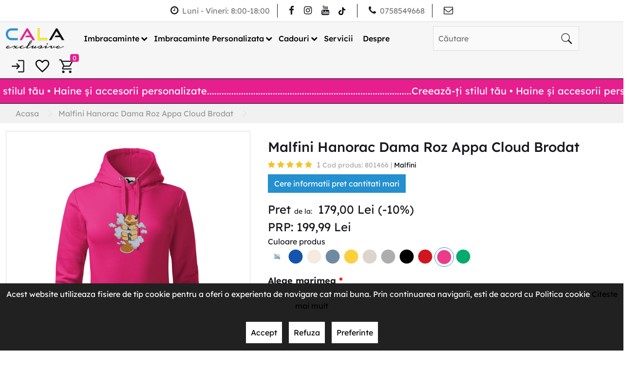

--- FILE ---
content_type: text/html; charset=utf-8
request_url: https://www.calaexclusive.ro/malfini-hanorac-dama-roz-appa-cloud-brodat
body_size: 27997
content:
<!DOCTYPE html>
<!--[if IE]><![endif]-->
<!--[if IE 8 ]><html dir="ltr" lang="ro" class="ie8"><![endif]-->
<!--[if IE 9 ]><html dir="ltr" lang="ro" class="ie9"><![endif]-->
<!--[if (gt IE 9)|!(IE)]><!-->
<html dir="ltr" lang="ro">
    <!--<![endif]-->

    <head>
        <meta name="google-site-verification" content="WRswdxAk7UQpvfU8b3lecLRM6_AogUjGOKozU2MP8l8" />

        

        <meta charset="UTF-8"/>
        <meta name="viewport" content="width=device-width, initial-scale=1">
        <meta http-equiv="X-UA-Compatible" content="IE=edge">
        <title>Malfini Hanorac Dama Roz Appa Cloud Brodat</title>
        <base href="https://www.calaexclusive.ro/"/>
                    <meta name="description" content="Malfini Hanorac Dama Roz Appa Cloud Brodat 801466"/>
                            <meta name="keywords" content="malfini hanorac dama roz appa cloud brodat 801466"/>
                            <meta property="og:title" content="Malfini Hanorac Dama Roz Appa Cloud Brodat" />
                    <meta property="og:description" content="Hanorac pentru femei, confectionat din amestec de bumbac, moale, cu croiala cambrata ce prezinta cusaturi laterale, prevazut cu gluga captusita, snur, buzunar tip marsupiu si patent reiat la mansete si tiv inferior.Imprimeul este brodat (cusut), iar acesta este fin la atingere si rezistent in timp si la multiple spalari conform specificatiilor de pe eticheta.Acest produs necesita spalare si calcar" />
                    <meta property="og:type" content="website" />
                    <meta property="og:url" content="https://www.calaexclusive.ro/malfini-hanorac-dama-roz-appa-cloud-brodat" />
                    <meta property="og:site_name" content="www.calaexclusive.ro/" />
                    <meta property="og:image" content="https://www.calaexclusive.ro/image/cache/catalog/APPAREL%20BRODAT/APPA%20CLOUD/hanorace%20dama/MALFINI%20HANORAC%20DAMA%20-%2040-600x315-70.png" />
                    <meta property="og:image:width" content="600" />
                    <meta property="og:image:height" content="315" />
                    <meta property="twitter:card" content="summary" />
                    <meta property="twitter:title" content="Malfini Hanorac Dama Roz Appa Cloud Brodat" />
                    <meta property="twitter:site" content="www.calaexclusive.ro/" />
                    <meta property="twitter:description" content="Hanorac pentru femei, confectionat din amestec de bumbac, moale, cu croiala cambrata ce prezinta cusaturi laterale, prevazut cu gluga captusita, snur, buzunar tip marsupiu si patent reiat la mansete si tiv inferior.Imprimeul este brodat (cusut), iar acesta este fin la atingere si rezistent in timp si la multiple spalari conform specificatiilor de pe eticheta.Acest produs necesita spalare si calcar" />
                    <meta property="twitter:image" content="https://www.calaexclusive.ro/image/cache/catalog/APPAREL%20BRODAT/APPA%20CLOUD/hanorace%20dama/MALFINI%20HANORAC%20DAMA%20-%2040-600x315-70.png" />
                    <meta property="twitter:image:alt" content="www.calaexclusive.ro/" />
        
                    <link href="catalog/view/javascript/jquery/datetimepicker/bootstrap-datetimepicker.min.css" type="text/css" rel="stylesheet" media="screen"/>
                    <link href="catalog/view/theme/default/stylesheet/product_product.css" type="text/css" rel="stylesheet" media="screen"/>
                    <link href="catalog/view/theme/default/stylesheet/fancybox.css" type="text/css" rel="stylesheet" media="screen"/>
                    <link href="catalog/view/theme/default/stylesheet/module_featured.css" type="text/css" rel="stylesheet" media="screen"/>
                    <link href="catalog/view/javascript/itx_consent/itx_consent.css" type="text/css" rel="stylesheet" media="screen"/>
                    <link href="catalog/view/javascript/bootstrap5/css/bootstrap.min.css" type="text/css" rel="stylesheet" media="screen"/>
                    <link href="catalog/view/javascript/owl/assets/owl.carousel.min.css" type="text/css" rel="stylesheet" media="screen"/>
                    <link href="catalog/view/javascript/owl/assets/owl.theme.default.min.css" type="text/css" rel="stylesheet" media="screen"/>
                    <link href="catalog/view/javascript/jqueryui/jquery-ui.min.css" type="text/css" rel="stylesheet" media="screen"/>
                    <link href="catalog/view/javascript/jqueryui/jquery-ui.structure.min.css" type="text/css" rel="stylesheet" media="screen"/>
                    <link href="catalog/view/javascript/jqueryui/jquery-ui.theme.min.css" type="text/css" rel="stylesheet" media="screen"/>
                    <link href="catalog/view/theme/default/stylesheet/root.css" type="text/css" rel="stylesheet" media="screen"/>
                    <link href="catalog/view/theme/default/stylesheet/stylesheet.css" type="text/css" rel="stylesheet" media="screen"/>
                    <link href="catalog/view/theme/default/stylesheet/header.css" type="text/css" rel="stylesheet" media="screen"/>
                    <link href="catalog/view/theme/default/stylesheet/menu.css" type="text/css" rel="stylesheet" media="screen"/>
                    <link href="catalog/view/theme/default/stylesheet/footer.css" type="text/css" rel="stylesheet" media="screen"/>
                    <link href="catalog/view/theme/default/stylesheet/custom.css" type="text/css" rel="stylesheet" media="screen"/>
                    <link href="catalog/view/theme/default/stylesheet/product_box.css" type="text/css" rel="stylesheet" media="screen"/>
                    <link href="catalog/view/javascript/font-awesome/css/font-awesome.min.css" type="text/css" rel="stylesheet" media="screen"/>
                    <link href="catalog/view/theme/default/stylesheet/font.css" type="text/css" rel="stylesheet" media="screen"/>
                    <link href="catalog/view/theme/default/stylesheet/responsive_xs.css" type="text/css" rel="stylesheet" media="screen and (max-width: 575px)"/>
                    <link href="catalog/view/theme/default/stylesheet/responsive_sm.css" type="text/css" rel="stylesheet" media="screen and (min-width: 576px) and (max-width: 767.5px)"/>
                    <link href="catalog/view/theme/default/stylesheet/responsive_md.css" type="text/css" rel="stylesheet" media="screen and (min-width: 768px) and (max-width: 991.5px)"/>
                    <link href="catalog/view/theme/default/stylesheet/responsive_lg.css" type="text/css" rel="stylesheet" media="screen and (min-width: 992px) and (max-width: 1199.5px)"/>
                    <link href="catalog/view/theme/default/stylesheet/responsive_xl.css" type="text/css" rel="stylesheet" media="screen and (min-width: 1200px) and (max-width: 1399.5px)"/>
                    <link href="catalog/view/theme/default/stylesheet/responsive_xxl.css" type="text/css" rel="stylesheet" media="screen and (min-width: 1400px)and (max-width: 1595.5px) "/>
                    <link href="catalog/view/theme/default/stylesheet/responsive_xxxl.css" type="text/css" rel="stylesheet" media="screen and (min-width: 1600px) "/>
                            <script src="catalog/view/javascript/jquery/jquery-3.6.0.min.js" type="text/javascript"></script>
                    <script src="catalog/view/javascript/bootstrap5/js/bootstrap.bundle.min.js" type="text/javascript"></script>
                    <script src="catalog/view/javascript/jquery/datetimepicker/moment/moment.min.js" type="text/javascript"></script>
                    <script src="catalog/view/javascript/jquery/datetimepicker/moment/moment-with-locales.min.js" type="text/javascript"></script>
                    <script src="catalog/view/javascript/jquery/datetimepicker/bootstrap-datetimepicker.min.js" type="text/javascript"></script>
                    <script src="catalog/view/javascript/jquery/fancybox.umd.js" type="text/javascript"></script>
                    <script src="catalog/view/javascript/itx_consent/itx_consent.js" type="text/javascript"></script>
                            <link href="https://www.calaexclusive.ro/malfini-hanorac-dama-roz-appa-cloud-brodat" rel="canonical"/>
                    <link href="https://www.calaexclusive.ro/image/catalog/logo.png" rel="icon"/>
                                    				<script>

				//Newsman remarketing tracking code REPLACEABLE

				var remarketingid = '92054-7398-000000000000000000000000-0c9f15424d0b8a5d9c6a555ada869728';
				var _nzmPluginInfo = '1.3:opencart3';
						
				//Newsman remarketing tracking code REPLACEABLE

				//Newsman remarketing tracking code  

var endpoint = 'https://retargeting.newsmanapp.com';
var remarketingEndpoint = endpoint + '/js/retargeting/track.js';

var _nzm = _nzm || [];
var _nzm_config = _nzm_config || [];
_nzm_config['disable_datalayer'] = 1;
_nzm_tracking_server = endpoint;
(function() {
    var a, methods, i;
    a = function(f) {
        return function() {
            _nzm.push([f].concat(Array.prototype.slice.call(arguments, 0)));
        }
    };
    methods = ['identify', 'track', 'run'];
    for (i = 0; i < methods.length; i++) {
        _nzm[methods[i]] = a(methods[i])
    };
    s = document.getElementsByTagName('script')[0];
    var script_dom = document.createElement('script');
    script_dom.async = true;
    script_dom.id = 'nzm-tracker';
    script_dom.setAttribute('data-site-id', remarketingid);
    script_dom.src = remarketingEndpoint;

    if (_nzmPluginInfo.indexOf('shopify') !== -1) {
        script_dom.onload = function(){
            if (typeof newsmanRemarketingLoad === 'function')
                newsmanRemarketingLoad();
        }
    }
    s.parentNode.insertBefore(script_dom, s);
})();
_nzm.run('require', 'ec');

//Newsman remarketing tracking code      

//Newsman remarketing auto events REPLACEABLE

var ajaxurl = '/index.php?route=extension/module/newsman&newsman=getCart.json';

//Newsman remarketing auto events REPLACEABLE

//Newsman remarketing auto events

		var isProd = true;
		let lastCart = sessionStorage.getItem('lastCart');
		if (lastCart === null)
			lastCart = {};
		var lastCartFlag = false;
		var firstLoad = true;
		var bufferedXHR = false;
		var unlockClearCart = true;
		var isError = false;
		let secondsAllow = 5;
		let msRunAutoEvents = 5000;
		let msClick = new Date();
		var documentComparer = document.location.hostname;
		var documentUrl = document.URL;
		var sameOrigin = (documentUrl.indexOf(documentComparer) !== -1);
		let startTime, endTime;
		function startTimePassed() {
			startTime = new Date();
		}
		;startTimePassed();
		function endTimePassed() {
			var flag = false;
			endTime = new Date();
			var timeDiff = endTime - startTime;
			timeDiff /= 1000;
			var seconds = Math.round(timeDiff);
			if (firstLoad)
				flag = true;
			if (seconds >= secondsAllow)
				flag = true;
			return flag;
		}
		if (sameOrigin) {
			NewsmanAutoEvents();
			setInterval(NewsmanAutoEvents, msRunAutoEvents);
			detectClicks();
			detectXHR();
		}
		function timestampGenerator(min, max) {
			min = Math.ceil(min);
			max = Math.floor(max);
			return Math.floor(Math.random() * (max - min + 1)) + min;
		}
		function NewsmanAutoEvents() {
			if (!endTimePassed()) {
				if (!isProd)
					console.log('newsman remarketing: execution stopped at the beginning, ' + secondsAllow + ' seconds didn\"t pass between requests');
				return;
			}
			if (isError && isProd == true) {
				console.log('newsman remarketing: an error occurred, set isProd = false in console, script execution stopped;');
				return;
			}
			let xhr = new XMLHttpRequest()
			if (bufferedXHR || firstLoad) {
				var paramChar = '?t=';
				if (ajaxurl.indexOf('?') >= 0)
					paramChar = '&t=';
				var timestamp = paramChar + Date.now() + timestampGenerator(999, 999999999);
				try {
					xhr.open('GET', ajaxurl + timestamp, true);
				} catch (ex) {
					if (!isProd)
						console.log('newsman remarketing: malformed XHR url');
					isError = true;
				}
				startTimePassed();
				xhr.onload = function() {
					if (xhr.status == 200 || xhr.status == 201) {
						try {
							var response = JSON.parse(xhr.responseText);
						} catch (error) {
							if (!isProd)
								console.log('newsman remarketing: error occured json parsing response');
							isError = true;
							return;
						}
						//check for engine name
						//if shopify
						if (_nzmPluginInfo.indexOf('shopify') !== -1) {
							if (!isProd)
								console.log('newsman remarketing: shopify detected, products will be pushed with custom props');
							var products = [];
							if (response.item_count > 0) {
								response.items.forEach(function(item) {
									products.push({
										'id': item.id,
										'name': item.product_title,
										'quantity': item.quantity,
										'price': parseFloat(item.price)
									});
								});
							}
							response = products;
						}
						lastCart = JSON.parse(sessionStorage.getItem('lastCart'));
						if (lastCart === null) {
							lastCart = {};
							if (!isProd)
								console.log('newsman remarketing: lastCart === null');
						}
						//check cache
						if (lastCart.length > 0 && lastCart != null && lastCart != undefined && response.length > 0 && response != null && response != undefined) {
							var objComparer = response;
							var missingProp = false;
							lastCart.forEach(e=>{
								if (!e.hasOwnProperty('name')) {
									missingProp = true;
								}
							}
							);
							if (missingProp)
								objComparer.forEach(function(v) {
									delete v.name
								});
							if (JSON.stringify(lastCart) === JSON.stringify(objComparer)) {
								if (!isProd)
									console.log('newsman remarketing: cache loaded, cart is unchanged');
								lastCartFlag = true;
							} else {
								lastCartFlag = false;
								if (!isProd)
									console.log('newsman remarketing: cache loaded, cart is changed');
							}
						}
						if (response.length > 0 && lastCartFlag == false) {
							nzmAddToCart(response);
						}//send only when on last request, products existed
						else if (response.length == 0 && lastCart.length > 0 && unlockClearCart) {
							nzmClearCart();
							if (!isProd)
								console.log('newsman remarketing: clear cart sent');
						} else {
							if (!isProd)
								console.log('newsman remarketing: request not sent');
						}
						firstLoad = false;
						bufferedXHR = false;
					} else {
						if (!isProd)
							console.log('newsman remarketing: response http status code is not 200');
						isError = true;
					}
				}
				try {
					xhr.send(null);
				} catch (ex) {
					if (!isProd)
						console.log('newsman remarketing: error on xhr send');
					isError = true;
				}
			} else {
				if (!isProd)
					console.log('newsman remarketing: !buffered xhr || first load');
			}
		}
		function nzmClearCart() {
			_nzm.run('ec:setAction', 'clear_cart');
			_nzm.run('send', 'event', 'detail view', 'click', 'clearCart');
			sessionStorage.setItem('lastCart', JSON.stringify([]));
			unlockClearCart = false;
		}
		function nzmAddToCart(response) {
			_nzm.run('ec:setAction', 'clear_cart');
			if (!isProd)
				console.log('newsman remarketing: clear cart sent, add to cart function');
			detailviewEvent(response);
		}
		function detailviewEvent(response) {
			if (!isProd)
				console.log('newsman remarketing: detailviewEvent execute');
			_nzm.run('send', 'event', 'detail view', 'click', 'clearCart', null, function() {
				if (!isProd)
					console.log('newsman remarketing: executing add to cart callback');
				var products = [];
				for (var item in response) {
					if (response[item].hasOwnProperty('id')) {
						_nzm.run('ec:addProduct', response[item]);
						products.push(response[item]);
					}
				}
				_nzm.run('ec:setAction', 'add');
				_nzm.run('send', 'event', 'UX', 'click', 'add to cart');
				sessionStorage.setItem('lastCart', JSON.stringify(products));
				unlockClearCart = true;
				if (!isProd)
					console.log('newsman remarketing: cart sent');
			});
		}
		function detectClicks() {
			window.addEventListener('click', function(event) {
				msClick = new Date();
			}, false);
		}
		function detectXHR() {
			var proxied = window.XMLHttpRequest.prototype.send;
			window.XMLHttpRequest.prototype.send = function() {
				var pointer = this;
				var validate = false;
				var timeValidate = false;
				var intervalId = window.setInterval(function() {
					if (pointer.readyState != 4) {
						return;
					}
					var msClickPassed = new Date();
					var timeDiff = msClickPassed.getTime() - msClick.getTime();
					if (timeDiff > 5000) {
						validate = false;
					} else {
						timeValidate = true;
					}
					var _location = pointer.responseURL;
					//own request exclusion
					if (timeValidate) {
						if (_location.indexOf('getCart.json') >= 0 || //magento 2.x
						_location.indexOf('/static/') >= 0 || _location.indexOf('/pub/static') >= 0 || _location.indexOf('/customer/section') >= 0 || //opencart 1
						_location.indexOf('getCart=true') >= 0 || //shopify
						_location.indexOf('cart.js') >= 0) {
							validate = false;
						} else {
							//check for engine name
							if (_nzmPluginInfo.indexOf('shopify') !== -1) {
								validate = true;
							} else {
								if (_location.indexOf(window.location.origin) !== -1)
									validate = true;
							}
						}
						if (validate) {
							bufferedXHR = true;
							if (!isProd)
								console.log('newsman remarketing: ajax request fired and catched from same domain, NewsmanAutoEvents called');
							NewsmanAutoEvents();
						}
					}
					clearInterval(intervalId);
				}, 1);
				return proxied.apply(this, [].slice.call(arguments));
			}
			;
		}

		//Newsman remarketing auto events

				</script>
			<script>
			_nzm.run('ec:addProduct', {
			    'id': '5115',
			    'name': 'Malfini Hanorac Dama Roz Appa Cloud Brodat',
			    'category': '',
			    'price': '199.9900',
			    'list': 'Product Page'
			});
			_nzm.run('ec:setAction', 'detail');
			</script>
			
<script>
_nzm.run('send', 'pageview');
</script>

                
        <script>if(typeof dataLayer === 'undefined') var dataLayer = [];</script>

        <script>
            window.dataLayer = window.dataLayer || [];
            function gtag(){dataLayer.push(arguments); console.log(arguments); }

            // Set default consent to 'denied' as a placeholder
            // Determine actual values based on your own requirements
                            gtag('consent', 'default', {
                    'ad_storage': 'denied',
                    'ad_user_data': 'denied',
                    'ad_personalization': 'denied',
                    'analytics_storage': 'denied',
                    'functionality_storage': 'denied',
                    'personalization_storage': 'denied',
                    'security_storage': 'granted'
                });
                    </script>

                
        <!-- Google Tag Manager -->
        <script>(function(w,d,s,l,i){w[l]=w[l]||[];w[l].push({'gtm.start':
        new Date().getTime(),event:'gtm.js'});var f=d.getElementsByTagName(s)[0],
        j=d.createElement(s),dl=l!='dataLayer'?'&l='+l:'';j.async=true;j.src=
        'https://www.googletagmanager.com/gtm.js?id='+i+dl;f.parentNode.insertBefore(j,f);
        })(window,document,'script','dataLayer','GTM-K8KBJL2');</script>
        <!-- End Google Tag Manager -->


        <!-- Facebook Pixel Code -->
        <script>
        !function(f,b,e,v,n,t,s)
        {if(f.fbq)return;n=f.fbq=function(){n.callMethod?
        n.callMethod.apply(n,arguments):n.queue.push(arguments)};
        if(!f._fbq)f._fbq=n;n.push=n;n.loaded=!0;n.version='2.0';
        n.queue=[];t=b.createElement(e);t.async=!0;
        t.src=v;s=b.getElementsByTagName(e)[0];
        s.parentNode.insertBefore(t,s)}(window, document,'script',
        'https://connect.facebook.net/en_US/fbevents.js');
        fbq('init', '2730783233886658');
        fbq('track', 'PageView');
        </script>
        <noscript><img height="1" width="1" style="display:none"
        src="https://www.facebook.com/tr?id=2730783233886658&ev=PageView&noscript=1"
        /></noscript>
        <!-- End Facebook Pixel Code -->

            <!-- Google Tag Manager -->
<script>(function(w,d,s,l,i){w[l]=w[l]||[];w[l].push({'gtm.start':
            new Date().getTime(),event:'gtm.js'}); let f=d.getElementsByTagName(s)[0],
        j=d.createElement(s),dl=l!='dataLayer'?'&l='+l:'';j.async=true;j.src=
            'https://www.googletagmanager.com/gtm.js?id='+i+dl;f.parentNode.insertBefore(j,f);
    })(window,document,'script','dataLayer','HZ89OIYQ');</script>
<!-- End Google Tag Manager --><!-- Mktr Script Start -->
        <script type="text/javascript">
        (function(d, s, i) {
        var f = d.getElementsByTagName(s)[0], j = d.createElement(s);j.async = true;
        j.src = "https://t.themarketer.com/t/j/" + i; f.parentNode.insertBefore(j, f);
    })(document, "script", "HZ89OIYQ");
        window.mktr = window.mktr || {};
        if (typeof window.dataLayer == "undefined") { window.dataLayer = window.dataLayer || []; }
        window.mktr.debug = function () { if (typeof dataLayer != undefined) { for (let i of dataLayer) { console.log("Mktr","Google",i); } } };
        window.mktr.Loading = true;
        window.mktr.version = "v1.1.9";
        
        </script>
        <!-- Mktr Script END --><!-- Mktr Script Start -->
        <script type="text/javascript">
        dataLayer.push({"event":"__sm__view_product","product_id":"5115"});
        </script>
        <!-- Mktr Script END --><!-- Mktr Script Start --><script type="text/javascript">

window.addEventListener("click", function(event){
    if (window.mktr.Loading) {
        let sel = "button[type='button'],.newsletter-form .btn";
        if (event.target.matches(sel) || event.target.closest(sel)) {
            window.mktr.Loading = false;
            setTimeout(function(){
                (function(){
                    let add = document.createElement("script"); add.async = true; add.src = "https://www.calaexclusive.ro/index.php?route=mktr/api/LoadEvents/&mktr_time="+(new Date()).getTime(); let s = document.getElementsByTagName("script")[0]; s.parentNode.insertBefore(add,s);
                })();
                window.mktr.Loading = true;
            }, 3000); 
        }
    }
});
        </script><!-- Mktr Script END --></head>

    <body  class="not-homepage" >
                <noscript><iframe src="https://www.googletagmanager.com/ns.html?id=GTM-K8KBJL2" height="0" width="0" style="display:none;visibility:hidden"></iframe></noscript>
                <div id="container">
                
        
        
        <header>
			<section class="header-top searchopacity">
                                <div class="container">
					<div class="row-header-top">
                                                                        <div class="program-container row-header-top-item ascuns_mobil2">
                            <p class="mb-0">
                                <i class="fa fa-clock-o mr-1"></i><span>Luni - Vineri: 8:00-18:00</span>
                            </p>
                        </div>
                                                                        <div class="social-icons-container row-header-top-item">
                            <a href="https://www.facebook.com/CalaExclusive" title="Facebook" target="_blank"><i class="fa fa-facebook"></i></a>                            <a href="https://www.instagram.com/cala_exclusive/" title="Instagram" target="_blank"><i class="fa fa-instagram"></i></a>                                                        <a href="https://www.youtube.com/channel/UCS1viBBpcg59lRYz2K4Jcjw" title="Youtube" target="_blank"><i class="fa fa-youtube"></i></a>                                                        <a href="https://www.tiktok.com/@calaexclusive?is_from_webapp=1&amp;sender_device=pc" class="with-svg" title="TikTok" target="_blank"><svg xmlns="http://www.w3.org/2000/svg" viewBox="0 0 448 512"><path d="M448 209.9a210.1 210.1 0 0 1 -122.8-39.3V349.4A162.6 162.6 0 1 1 185 188.3V278.2a74.6 74.6 0 1 0 52.2 71.2V0l88 0a121.2 121.2 0 0 0 1.9 22.2h0A122.2 122.2 0 0 0 381 102.4a121.4 121.4 0 0 0 67 20.1z"/></svg></a>                        </div>
                                                                                                                                                                                                <div class="phone-container row-header-top-item">
                                <a href="tel:0758549668" target="_blank"><i class="fa fa-phone" aria-hidden="true"></i><span>0758549668</span></a>
                            </div>
                                                                            <div class="email-container row-header-top-item">
                                <a href="mailto:contact@calaexclusive.ro" target="_blank" title="email"><i class="fa fa-envelope-o" aria-hidden="true"></i><span class="ascuns_mobil">contact@calaexclusive.ro</span></a>
                            </div>
                                                					</div>
				</div>
			</section>
			<section class="header-bottom">
				<div class="container  menu-is-horizontal ">
					<div class="row-header-bottom">
						<div class="logoarea">
                            <div class="d-lg-none">	<link href="catalog/view/theme/default/stylesheet/menu-mobile.css" type="text/css" rel="stylesheet" media="screen"/>
<div class="d-lg-none"><i class="fa fa-bars burgermenu" onclick="togglemeniumobile()" style="font-size: 24px; color: var(--culoare-activa"></i></div>
<div class="meniumobile">
	<div class="meniumobileup"><img src="https://www.calaexclusive.ro/image/catalog/logo.png" style="max-width: 50%" alt="calaexclusive" width="120" height="40"><svg onclick="togglemeniumobile()"xmlns="http://www.w3.org/2000/svg" aria-hidden="true" focusable="false" role="presentation" class="icon icon-close icon--line" viewBox="0 0 64 64" width="40" height="40"><path d="m19 17.61 27.12 27.13m0-27.13L19 44.74" stroke-miterlimit="10" fill="none" stroke="#000" stroke-width="3"></path></svg></div>
	<div class="bgmeniumobile">
					<div class="eachcateg">
									<div class="linkcategorielvl1 textmeniu"><a class="textmeniu" href="https://www.calaexclusive.ro/Imbracaminte">Imbracaminte</a><span><svg onclick="showlvl2($(this))" xmlns="http://www.w3.org/2000/svg" aria-hidden="true" focusable="false" role="presentation" class="icon icon-chevron-right" viewBox="0 0 284.49 498.98" fill="currentColor" width="12" height="12"><path d="M35 498.98a35 35 0 0 1-24.75-59.75l189.74-189.74L10.25 59.75a35.002 35.002 0 0 1 49.5-49.5l214.49 214.49a35 35 0 0 1 0 49.5L59.75 488.73A34.89 34.89 0 0 1 35 498.98"></path></svg></span>
					</div>
					<div class="linkcategorielvl2 d-none">
						<div class="textbackmenu" onclick="showlvl1()"><svg xmlns="http://www.w3.org/2000/svg" aria-hidden="true" focusable="false" role="presentation" class="icon icon-chevron-right" viewBox="0 0 284.49 498.98" fill="currentColor" width="12" height="12"><path d="M35 498.98a35 35 0 0 1-24.75-59.75l189.74-189.74L10.25 59.75a35.002 35.002 0 0 1 49.5-49.5l214.49 214.49a35 35 0 0 1 0 49.5L59.75 488.73A34.89 34.89 0 0 1 35 498.98"></path></svg><span class="textmenu2">Imbracaminte</span></div>
																					<div class="linkcategorielvl2 textmeniu"><a class="textmeniu" href="https://www.calaexclusive.ro/Imbracaminte/femei-">Dama</a><span><svg onclick="showlvl3($(this), 0, 'Dama')" xmlns="http://www.w3.org/2000/svg" aria-hidden="true" focusable="false" role="presentation" class="icon icon-chevron-right" viewBox="0 0 284.49 498.98" fill="currentColor" width="12" height="12"><path d="M35 498.98a35 35 0 0 1-24.75-59.75l189.74-189.74L10.25 59.75a35.002 35.002 0 0 1 49.5-49.5l214.49 214.49a35 35 0 0 1 0 49.5L59.75 488.73A34.89 34.89 0 0 1 35 498.98"></path></svg></span>
								</div>
																												<div class="linkcategorielvl2 textmeniu"><a class="textmeniu" href="https://www.calaexclusive.ro/Imbracaminte/barbati-">Barbati</a><span><svg onclick="showlvl3($(this), 1, 'Barbati')" xmlns="http://www.w3.org/2000/svg" aria-hidden="true" focusable="false" role="presentation" class="icon icon-chevron-right" viewBox="0 0 284.49 498.98" fill="currentColor" width="12" height="12"><path d="M35 498.98a35 35 0 0 1-24.75-59.75l189.74-189.74L10.25 59.75a35.002 35.002 0 0 1 49.5-49.5l214.49 214.49a35 35 0 0 1 0 49.5L59.75 488.73A34.89 34.89 0 0 1 35 498.98"></path></svg></span>
								</div>
																												<div class="linkcategorielvl2 textmeniu"><a class="textmeniu" href="https://www.calaexclusive.ro/Imbracaminte/copii-">Copii</a><span><svg onclick="showlvl3($(this), 2, 'Copii')" xmlns="http://www.w3.org/2000/svg" aria-hidden="true" focusable="false" role="presentation" class="icon icon-chevron-right" viewBox="0 0 284.49 498.98" fill="currentColor" width="12" height="12"><path d="M35 498.98a35 35 0 0 1-24.75-59.75l189.74-189.74L10.25 59.75a35.002 35.002 0 0 1 49.5-49.5l214.49 214.49a35 35 0 0 1 0 49.5L59.75 488.73A34.89 34.89 0 0 1 35 498.98"></path></svg></span>
								</div>
																												<div class="linkcategorielvl2 textmeniu"><a class="textmeniu" href="https://www.calaexclusive.ro/Imbracaminte/Imbracaminte-accesorii">Accesorii</a><span><svg onclick="showlvl3($(this), 3, 'Accesorii')" xmlns="http://www.w3.org/2000/svg" aria-hidden="true" focusable="false" role="presentation" class="icon icon-chevron-right" viewBox="0 0 284.49 498.98" fill="currentColor" width="12" height="12"><path d="M35 498.98a35 35 0 0 1-24.75-59.75l189.74-189.74L10.25 59.75a35.002 35.002 0 0 1 49.5-49.5l214.49 214.49a35 35 0 0 1 0 49.5L59.75 488.73A34.89 34.89 0 0 1 35 498.98"></path></svg></span>
								</div>
																		</div>
																		<div class="linkcategorielvl3 menucat0Dama d-none">
								<div class="textbackmenu" onclick="showlvl2fromlvl3($(this))"><svg xmlns="http://www.w3.org/2000/svg" aria-hidden="true" focusable="false" role="presentation" class="icon icon-chevron-right" viewBox="0 0 284.49 498.98" fill="currentColor" width="12" height="12"><path d="M35 498.98a35 35 0 0 1-24.75-59.75l189.74-189.74L10.25 59.75a35.002 35.002 0 0 1 49.5-49.5l214.49 214.49a35 35 0 0 1 0 49.5L59.75 488.73A34.89 34.89 0 0 1 35 498.98"></path></svg><span class="textmenu2">Dama</span></div>
																	<div class="no-subcategory">
										<a href="https://www.calaexclusive.ro/Imbracaminte/femei-/--bluze-" class="textmeniu"><span>Bluze</span></a>
									</div>
																	<div class="no-subcategory">
										<a href="https://www.calaexclusive.ro/Imbracaminte/femei-/-camasi-" class="textmeniu"><span>Camasi</span></a>
									</div>
																	<div class="no-subcategory">
										<a href="https://www.calaexclusive.ro/Imbracaminte/femei-/colanti-" class="textmeniu"><span>Colanti</span></a>
									</div>
																	<div class="no-subcategory">
										<a href="https://www.calaexclusive.ro/Imbracaminte/femei-/-hanorace--" class="textmeniu"><span>Hanorace  </span></a>
									</div>
																	<div class="no-subcategory">
										<a href="https://www.calaexclusive.ro/Imbracaminte/femei-/jachete--" class="textmeniu"><span>Jachete</span></a>
									</div>
																	<div class="no-subcategory">
										<a href="https://www.calaexclusive.ro/Imbracaminte/femei-/pantaloni--" class="textmeniu"><span>Pantaloni </span></a>
									</div>
																	<div class="no-subcategory">
										<a href="https://www.calaexclusive.ro/Imbracaminte/femei-/rochie-femei" class="textmeniu"><span>Rochie</span></a>
									</div>
																	<div class="no-subcategory">
										<a href="https://www.calaexclusive.ro/Imbracaminte/femei-/tricouri--" class="textmeniu"><span>Tricouri</span></a>
									</div>
																	<div class="no-subcategory">
										<a href="https://www.calaexclusive.ro/Imbracaminte/femei-/Tricou-Polo" class="textmeniu"><span>Tricouri Polo</span></a>
									</div>
																	<div class="no-subcategory">
										<a href="https://www.calaexclusive.ro/Imbracaminte/femei-/-veste-" class="textmeniu"><span>Veste</span></a>
									</div>
															</div>
																								<div class="linkcategorielvl3 menucat1Barbati d-none">
								<div class="textbackmenu" onclick="showlvl2fromlvl3($(this))"><svg xmlns="http://www.w3.org/2000/svg" aria-hidden="true" focusable="false" role="presentation" class="icon icon-chevron-right" viewBox="0 0 284.49 498.98" fill="currentColor" width="12" height="12"><path d="M35 498.98a35 35 0 0 1-24.75-59.75l189.74-189.74L10.25 59.75a35.002 35.002 0 0 1 49.5-49.5l214.49 214.49a35 35 0 0 1 0 49.5L59.75 488.73A34.89 34.89 0 0 1 35 498.98"></path></svg><span class="textmenu2">Barbati</span></div>
																	<div class="no-subcategory">
										<a href="https://www.calaexclusive.ro/Imbracaminte/barbati-/bluze-" class="textmeniu"><span>Bluze  </span></a>
									</div>
																	<div class="no-subcategory">
										<a href="https://www.calaexclusive.ro/Imbracaminte/barbati-/camasi-" class="textmeniu"><span>Camasi</span></a>
									</div>
																	<div class="no-subcategory">
										<a href="https://www.calaexclusive.ro/Imbracaminte/barbati-/hanorace-" class="textmeniu"><span>Hanorace  </span></a>
									</div>
																	<div class="no-subcategory">
										<a href="https://www.calaexclusive.ro/Imbracaminte/barbati-/jachete-" class="textmeniu"><span>Jachete</span></a>
									</div>
																	<div class="no-subcategory">
										<a href="https://www.calaexclusive.ro/Imbracaminte/barbati-/pantaloni-" class="textmeniu"><span>Pantaloni</span></a>
									</div>
																	<div class="no-subcategory">
										<a href="https://www.calaexclusive.ro/Imbracaminte/barbati-/tricou-polo-barbat" class="textmeniu"><span>Tricou Polo</span></a>
									</div>
																	<div class="no-subcategory">
										<a href="https://www.calaexclusive.ro/Imbracaminte/barbati-/tricouri-" class="textmeniu"><span>Tricouri  </span></a>
									</div>
																	<div class="no-subcategory">
										<a href="https://www.calaexclusive.ro/Imbracaminte/barbati-/veste-" class="textmeniu"><span>Veste</span></a>
									</div>
															</div>
																								<div class="linkcategorielvl3 menucat2Copii d-none">
								<div class="textbackmenu" onclick="showlvl2fromlvl3($(this))"><svg xmlns="http://www.w3.org/2000/svg" aria-hidden="true" focusable="false" role="presentation" class="icon icon-chevron-right" viewBox="0 0 284.49 498.98" fill="currentColor" width="12" height="12"><path d="M35 498.98a35 35 0 0 1-24.75-59.75l189.74-189.74L10.25 59.75a35.002 35.002 0 0 1 49.5-49.5l214.49 214.49a35 35 0 0 1 0 49.5L59.75 488.73A34.89 34.89 0 0 1 35 498.98"></path></svg><span class="textmenu2">Copii</span></div>
																	<div class="no-subcategory">
										<a href="https://www.calaexclusive.ro/Imbracaminte/copii-/-bluze-" class="textmeniu"><span>Bluze</span></a>
									</div>
																	<div class="no-subcategory">
										<a href="https://www.calaexclusive.ro/Imbracaminte/copii-/Body" class="textmeniu"><span>Body</span></a>
									</div>
																	<div class="no-subcategory">
										<a href="https://www.calaexclusive.ro/Imbracaminte/copii-/compleuri-" class="textmeniu"><span>Compleuri</span></a>
									</div>
																	<div class="no-subcategory">
										<a href="https://www.calaexclusive.ro/Imbracaminte/copii-/hanorace-copii" class="textmeniu"><span>Hanorace  </span></a>
									</div>
																	<div class="no-subcategory">
										<a href="https://www.calaexclusive.ro/Imbracaminte/copii-/-jachete-" class="textmeniu"><span>Jachete</span></a>
									</div>
																	<div class="no-subcategory">
										<a href="https://www.calaexclusive.ro/Imbracaminte/copii-/-pantaloni-" class="textmeniu"><span>Pantaloni</span></a>
									</div>
																	<div class="no-subcategory">
										<a href="https://www.calaexclusive.ro/Imbracaminte/copii-/Tricou-Polo-copii" class="textmeniu"><span>Tricou Polo</span></a>
									</div>
																	<div class="no-subcategory">
										<a href="https://www.calaexclusive.ro/Imbracaminte/copii-/-tricou-" class="textmeniu"><span>Tricouri</span></a>
									</div>
															</div>
																								<div class="linkcategorielvl3 menucat3Accesorii d-none">
								<div class="textbackmenu" onclick="showlvl2fromlvl3($(this))"><svg xmlns="http://www.w3.org/2000/svg" aria-hidden="true" focusable="false" role="presentation" class="icon icon-chevron-right" viewBox="0 0 284.49 498.98" fill="currentColor" width="12" height="12"><path d="M35 498.98a35 35 0 0 1-24.75-59.75l189.74-189.74L10.25 59.75a35.002 35.002 0 0 1 49.5-49.5l214.49 214.49a35 35 0 0 1 0 49.5L59.75 488.73A34.89 34.89 0 0 1 35 498.98"></path></svg><span class="textmenu2">Accesorii</span></div>
																	<div class="no-subcategory">
										<a href="https://www.calaexclusive.ro/Imbracaminte/Imbracaminte-accesorii/esarfe-" class="textmeniu"><span>Esarfe</span></a>
									</div>
																	<div class="no-subcategory">
										<a href="https://www.calaexclusive.ro/Imbracaminte/Imbracaminte-accesorii/-Geanta-" class="textmeniu"><span>Geanta</span></a>
									</div>
																	<div class="no-subcategory">
										<a href="https://www.calaexclusive.ro/Imbracaminte/Imbracaminte-accesorii/palarii-" class="textmeniu"><span>Palarii</span></a>
									</div>
																	<div class="no-subcategory">
										<a href="https://www.calaexclusive.ro/Imbracaminte/Imbracaminte-accesorii/prosoape" class="textmeniu"><span>Prosoape</span></a>
									</div>
																	<div class="no-subcategory">
										<a href="https://www.calaexclusive.ro/Imbracaminte/Imbracaminte-accesorii/rucsacuri-" class="textmeniu"><span>Rucsacuri </span></a>
									</div>
																	<div class="no-subcategory">
										<a href="https://www.calaexclusive.ro/Imbracaminte/Imbracaminte-accesorii/sacose" class="textmeniu"><span>Sacose</span></a>
									</div>
																	<div class="no-subcategory">
										<a href="https://www.calaexclusive.ro/Imbracaminte/Imbracaminte-accesorii/sepci-caciuli-" class="textmeniu"><span>Sepci/Caciuli</span></a>
									</div>
															</div>
																		</div>
        			<div class="eachcateg">
									<div class="linkcategorielvl1 textmeniu"><a class="textmeniu" href="https://www.calaexclusive.ro/produse-personalizate">Imbracaminte Personalizata</a><span><svg onclick="showlvl2($(this))" xmlns="http://www.w3.org/2000/svg" aria-hidden="true" focusable="false" role="presentation" class="icon icon-chevron-right" viewBox="0 0 284.49 498.98" fill="currentColor" width="12" height="12"><path d="M35 498.98a35 35 0 0 1-24.75-59.75l189.74-189.74L10.25 59.75a35.002 35.002 0 0 1 49.5-49.5l214.49 214.49a35 35 0 0 1 0 49.5L59.75 488.73A34.89 34.89 0 0 1 35 498.98"></path></svg></span>
					</div>
					<div class="linkcategorielvl2 d-none">
						<div class="textbackmenu" onclick="showlvl1()"><svg xmlns="http://www.w3.org/2000/svg" aria-hidden="true" focusable="false" role="presentation" class="icon icon-chevron-right" viewBox="0 0 284.49 498.98" fill="currentColor" width="12" height="12"><path d="M35 498.98a35 35 0 0 1-24.75-59.75l189.74-189.74L10.25 59.75a35.002 35.002 0 0 1 49.5-49.5l214.49 214.49a35 35 0 0 1 0 49.5L59.75 488.73A34.89 34.89 0 0 1 35 498.98"></path></svg><span class="textmenu2">Imbracaminte Personalizata</span></div>
																					<div class="linkcategorielvl2 textmeniu"><a class="textmeniu" href="https://www.calaexclusive.ro/produse-personalizate/femei">Femei</a><span><svg onclick="showlvl3($(this), 0, 'Femei')" xmlns="http://www.w3.org/2000/svg" aria-hidden="true" focusable="false" role="presentation" class="icon icon-chevron-right" viewBox="0 0 284.49 498.98" fill="currentColor" width="12" height="12"><path d="M35 498.98a35 35 0 0 1-24.75-59.75l189.74-189.74L10.25 59.75a35.002 35.002 0 0 1 49.5-49.5l214.49 214.49a35 35 0 0 1 0 49.5L59.75 488.73A34.89 34.89 0 0 1 35 498.98"></path></svg></span>
								</div>
																												<div class="linkcategorielvl2 textmeniu"><a class="textmeniu" href="https://www.calaexclusive.ro/produse-personalizate/-barbati-">Barbati</a><span><svg onclick="showlvl3($(this), 1, 'Barbati')" xmlns="http://www.w3.org/2000/svg" aria-hidden="true" focusable="false" role="presentation" class="icon icon-chevron-right" viewBox="0 0 284.49 498.98" fill="currentColor" width="12" height="12"><path d="M35 498.98a35 35 0 0 1-24.75-59.75l189.74-189.74L10.25 59.75a35.002 35.002 0 0 1 49.5-49.5l214.49 214.49a35 35 0 0 1 0 49.5L59.75 488.73A34.89 34.89 0 0 1 35 498.98"></path></svg></span>
								</div>
																												<div class="linkcategorielvl2 textmeniu"><a class="textmeniu" href="https://www.calaexclusive.ro/produse-personalizate/-copii-">Copii</a><span><svg onclick="showlvl3($(this), 2, 'Copii')" xmlns="http://www.w3.org/2000/svg" aria-hidden="true" focusable="false" role="presentation" class="icon icon-chevron-right" viewBox="0 0 284.49 498.98" fill="currentColor" width="12" height="12"><path d="M35 498.98a35 35 0 0 1-24.75-59.75l189.74-189.74L10.25 59.75a35.002 35.002 0 0 1 49.5-49.5l214.49 214.49a35 35 0 0 1 0 49.5L59.75 488.73A34.89 34.89 0 0 1 35 498.98"></path></svg></span>
								</div>
																												<div class="linkcategorielvl2 textmeniu"><a class="textmeniu" href="https://www.calaexclusive.ro/produse-personalizate/-accesorii-">Accesorii</a><span><svg onclick="showlvl3($(this), 3, 'Accesorii')" xmlns="http://www.w3.org/2000/svg" aria-hidden="true" focusable="false" role="presentation" class="icon icon-chevron-right" viewBox="0 0 284.49 498.98" fill="currentColor" width="12" height="12"><path d="M35 498.98a35 35 0 0 1-24.75-59.75l189.74-189.74L10.25 59.75a35.002 35.002 0 0 1 49.5-49.5l214.49 214.49a35 35 0 0 1 0 49.5L59.75 488.73A34.89 34.89 0 0 1 35 498.98"></path></svg></span>
								</div>
																												<div class="linkcategorielvl2 textmeniu"><a class="textmeniu" href="https://www.calaexclusive.ro/produse-personalizate/diverse-">Diverse</a><span><svg onclick="showlvl3($(this), 4, 'Diverse')" xmlns="http://www.w3.org/2000/svg" aria-hidden="true" focusable="false" role="presentation" class="icon icon-chevron-right" viewBox="0 0 284.49 498.98" fill="currentColor" width="12" height="12"><path d="M35 498.98a35 35 0 0 1-24.75-59.75l189.74-189.74L10.25 59.75a35.002 35.002 0 0 1 49.5-49.5l214.49 214.49a35 35 0 0 1 0 49.5L59.75 488.73A34.89 34.89 0 0 1 35 498.98"></path></svg></span>
								</div>
																		</div>
																		<div class="linkcategorielvl3 menucat0Femei d-none">
								<div class="textbackmenu" onclick="showlvl2fromlvl3($(this))"><svg xmlns="http://www.w3.org/2000/svg" aria-hidden="true" focusable="false" role="presentation" class="icon icon-chevron-right" viewBox="0 0 284.49 498.98" fill="currentColor" width="12" height="12"><path d="M35 498.98a35 35 0 0 1-24.75-59.75l189.74-189.74L10.25 59.75a35.002 35.002 0 0 1 49.5-49.5l214.49 214.49a35 35 0 0 1 0 49.5L59.75 488.73A34.89 34.89 0 0 1 35 498.98"></path></svg><span class="textmenu2">Femei</span></div>
																	<div class="no-subcategory">
										<a href="https://www.calaexclusive.ro/produse-personalizate/femei/--bluze--" class="textmeniu"><span>Bluze </span></a>
									</div>
																	<div class="no-subcategory">
										<a href="https://www.calaexclusive.ro/produse-personalizate/femei/--camasi--" class="textmeniu"><span>Camasi</span></a>
									</div>
																	<div class="no-subcategory">
										<a href="https://www.calaexclusive.ro/produse-personalizate/femei/rochie-hanorace" class="textmeniu"><span>Hanorace </span></a>
									</div>
																	<div class="no-subcategory">
										<a href="https://www.calaexclusive.ro/produse-personalizate/femei/--jachete---" class="textmeniu"><span>Jachete </span></a>
									</div>
																	<div class="no-subcategory">
										<a href="https://www.calaexclusive.ro/produse-personalizate/femei/--Pantaloni--" class="textmeniu"><span>Pantaloni </span></a>
									</div>
																	<div class="no-subcategory">
										<a href="https://www.calaexclusive.ro/produse-personalizate/femei/rochie-femei-personalizata" class="textmeniu"><span>Rochie</span></a>
									</div>
																	<div class="no-subcategory">
										<a href="https://www.calaexclusive.ro/produse-personalizate/femei/-tricouri--" class="textmeniu"><span>Tricouri </span></a>
									</div>
																	<div class="no-subcategory">
										<a href="https://www.calaexclusive.ro/produse-personalizate/femei/tricou-polo-personalizat" class="textmeniu"><span>Tricouri Polo</span></a>
									</div>
																	<div class="no-subcategory">
										<a href="https://www.calaexclusive.ro/produse-personalizate/femei/veste" class="textmeniu"><span>Veste</span></a>
									</div>
															</div>
																								<div class="linkcategorielvl3 menucat1Barbati d-none">
								<div class="textbackmenu" onclick="showlvl2fromlvl3($(this))"><svg xmlns="http://www.w3.org/2000/svg" aria-hidden="true" focusable="false" role="presentation" class="icon icon-chevron-right" viewBox="0 0 284.49 498.98" fill="currentColor" width="12" height="12"><path d="M35 498.98a35 35 0 0 1-24.75-59.75l189.74-189.74L10.25 59.75a35.002 35.002 0 0 1 49.5-49.5l214.49 214.49a35 35 0 0 1 0 49.5L59.75 488.73A34.89 34.89 0 0 1 35 498.98"></path></svg><span class="textmenu2">Barbati</span></div>
																	<div class="no-subcategory">
										<a href="https://www.calaexclusive.ro/produse-personalizate/-barbati-/-bluze--" class="textmeniu"><span>Bluze </span></a>
									</div>
																	<div class="no-subcategory">
										<a href="https://www.calaexclusive.ro/produse-personalizate/-barbati-/camasi--" class="textmeniu"><span>Camasi</span></a>
									</div>
																	<div class="no-subcategory">
										<a href="https://www.calaexclusive.ro/produse-personalizate/-barbati-/hanorace--" class="textmeniu"><span>Hanorace </span></a>
									</div>
																	<div class="no-subcategory">
										<a href="https://www.calaexclusive.ro/produse-personalizate/-barbati-/--jachete" class="textmeniu"><span>Jachete  </span></a>
									</div>
																	<div class="no-subcategory">
										<a href="https://www.calaexclusive.ro/produse-personalizate/-barbati-/--pantaloni" class="textmeniu"><span>Pantaloni</span></a>
									</div>
																	<div class="no-subcategory">
										<a href="https://www.calaexclusive.ro/produse-personalizate/-barbati-/tricou-polo-barbat-personalizat" class="textmeniu"><span>Tricou Polo</span></a>
									</div>
																	<div class="no-subcategory">
										<a href="https://www.calaexclusive.ro/produse-personalizate/-barbati-/-tricouri-" class="textmeniu"><span>Tricouri </span></a>
									</div>
																	<div class="no-subcategory">
										<a href="https://www.calaexclusive.ro/produse-personalizate/-barbati-/-veste--" class="textmeniu"><span>Veste</span></a>
									</div>
															</div>
																								<div class="linkcategorielvl3 menucat2Copii d-none">
								<div class="textbackmenu" onclick="showlvl2fromlvl3($(this))"><svg xmlns="http://www.w3.org/2000/svg" aria-hidden="true" focusable="false" role="presentation" class="icon icon-chevron-right" viewBox="0 0 284.49 498.98" fill="currentColor" width="12" height="12"><path d="M35 498.98a35 35 0 0 1-24.75-59.75l189.74-189.74L10.25 59.75a35.002 35.002 0 0 1 49.5-49.5l214.49 214.49a35 35 0 0 1 0 49.5L59.75 488.73A34.89 34.89 0 0 1 35 498.98"></path></svg><span class="textmenu2">Copii</span></div>
																	<div class="no-subcategory">
										<a href="https://www.calaexclusive.ro/produse-personalizate/-copii-/--bluze" class="textmeniu"><span>Bluze </span></a>
									</div>
																	<div class="no-subcategory">
										<a href="https://www.calaexclusive.ro/produse-personalizate/-copii-/Body-personalizat" class="textmeniu"><span>Body</span></a>
									</div>
																	<div class="no-subcategory">
										<a href="https://www.calaexclusive.ro/produse-personalizate/-copii-/-compleuri-" class="textmeniu"><span>Compleuri</span></a>
									</div>
																	<div class="no-subcategory">
										<a href="https://www.calaexclusive.ro/produse-personalizate/-copii-/--hanorace--" class="textmeniu"><span>Hanorace </span></a>
									</div>
																	<div class="no-subcategory">
										<a href="https://www.calaexclusive.ro/produse-personalizate/-copii-/--jachete--" class="textmeniu"><span>Jachete</span></a>
									</div>
																	<div class="no-subcategory">
										<a href="https://www.calaexclusive.ro/produse-personalizate/-copii-/-pantaloni--" class="textmeniu"><span>Pantaloni </span></a>
									</div>
																	<div class="no-subcategory">
										<a href="https://www.calaexclusive.ro/produse-personalizate/-copii-/tricou-polo-copii-personalizat" class="textmeniu"><span>Tricou Polo</span></a>
									</div>
																	<div class="no-subcategory">
										<a href="https://www.calaexclusive.ro/produse-personalizate/-copii-/--tricouri--" class="textmeniu"><span>Tricouri  </span></a>
									</div>
															</div>
																								<div class="linkcategorielvl3 menucat3Accesorii d-none">
								<div class="textbackmenu" onclick="showlvl2fromlvl3($(this))"><svg xmlns="http://www.w3.org/2000/svg" aria-hidden="true" focusable="false" role="presentation" class="icon icon-chevron-right" viewBox="0 0 284.49 498.98" fill="currentColor" width="12" height="12"><path d="M35 498.98a35 35 0 0 1-24.75-59.75l189.74-189.74L10.25 59.75a35.002 35.002 0 0 1 49.5-49.5l214.49 214.49a35 35 0 0 1 0 49.5L59.75 488.73A34.89 34.89 0 0 1 35 498.98"></path></svg><span class="textmenu2">Accesorii</span></div>
																	<div class="no-subcategory">
										<a href="https://www.calaexclusive.ro/produse-personalizate/-accesorii-/esarfe" class="textmeniu"><span>Esarfe</span></a>
									</div>
																	<div class="no-subcategory">
										<a href="https://www.calaexclusive.ro/produse-personalizate/-accesorii-/Geanta" class="textmeniu"><span>Geanta</span></a>
									</div>
																	<div class="no-subcategory">
										<a href="https://www.calaexclusive.ro/produse-personalizate/-accesorii-/palarii" class="textmeniu"><span>Palarii</span></a>
									</div>
																	<div class="no-subcategory">
										<a href="https://www.calaexclusive.ro/produse-personalizate/-accesorii-/prosoape-" class="textmeniu"><span>Prosoape</span></a>
									</div>
																	<div class="no-subcategory">
										<a href="https://www.calaexclusive.ro/produse-personalizate/-accesorii-/-rucsacuri-" class="textmeniu"><span>Rucsacuri </span></a>
									</div>
																	<div class="no-subcategory">
										<a href="https://www.calaexclusive.ro/produse-personalizate/-accesorii-/sacose-" class="textmeniu"><span>Sacose</span></a>
									</div>
																	<div class="no-subcategory">
										<a href="https://www.calaexclusive.ro/produse-personalizate/-accesorii-/sepci-caciuli" class="textmeniu"><span>Sepci/Caciuli</span></a>
									</div>
															</div>
																								<div class="linkcategorielvl3 menucat4Diverse d-none">
								<div class="textbackmenu" onclick="showlvl2fromlvl3($(this))"><svg xmlns="http://www.w3.org/2000/svg" aria-hidden="true" focusable="false" role="presentation" class="icon icon-chevron-right" viewBox="0 0 284.49 498.98" fill="currentColor" width="12" height="12"><path d="M35 498.98a35 35 0 0 1-24.75-59.75l189.74-189.74L10.25 59.75a35.002 35.002 0 0 1 49.5-49.5l214.49 214.49a35 35 0 0 1 0 49.5L59.75 488.73A34.89 34.89 0 0 1 35 498.98"></path></svg><span class="textmenu2">Diverse</span></div>
																	<div class="no-subcategory">
										<a href="https://www.calaexclusive.ro/produse-personalizate/diverse-/bidon-sport" class="textmeniu"><span>Bidon sport</span></a>
									</div>
																	<div class="no-subcategory">
										<a href="https://www.calaexclusive.ro/produse-personalizate/diverse-/cani-" class="textmeniu"><span>Cani</span></a>
									</div>
																	<div class="no-subcategory">
										<a href="https://www.calaexclusive.ro/produse-personalizate/diverse-/desfacator-" class="textmeniu"><span>Desfacator</span></a>
									</div>
																	<div class="no-subcategory">
										<a href="https://www.calaexclusive.ro/produse-personalizate/diverse-/lanyard" class="textmeniu"><span>Lanyard</span></a>
									</div>
																	<div class="no-subcategory">
										<a href="https://www.calaexclusive.ro/produse-personalizate/diverse-/mouse-pad-" class="textmeniu"><span>Mouse Pad</span></a>
									</div>
																	<div class="no-subcategory">
										<a href="https://www.calaexclusive.ro/produse-personalizate/diverse-/puzzle-" class="textmeniu"><span>Puzzle</span></a>
									</div>
																	<div class="no-subcategory">
										<a href="https://www.calaexclusive.ro/produse-personalizate/diverse-/suport-pahare-" class="textmeniu"><span>Suport pahare</span></a>
									</div>
															</div>
																		</div>
        			<div class="eachcateg">
									<div class="linkcategorielvl1 textmeniu"><a class="textmeniu" href="https://www.calaexclusive.ro/produse-cadouri">Cadouri</a><span><svg onclick="showlvl2($(this))" xmlns="http://www.w3.org/2000/svg" aria-hidden="true" focusable="false" role="presentation" class="icon icon-chevron-right" viewBox="0 0 284.49 498.98" fill="currentColor" width="12" height="12"><path d="M35 498.98a35 35 0 0 1-24.75-59.75l189.74-189.74L10.25 59.75a35.002 35.002 0 0 1 49.5-49.5l214.49 214.49a35 35 0 0 1 0 49.5L59.75 488.73A34.89 34.89 0 0 1 35 498.98"></path></svg></span>
					</div>
					<div class="linkcategorielvl2 d-none">
						<div class="textbackmenu" onclick="showlvl1()"><svg xmlns="http://www.w3.org/2000/svg" aria-hidden="true" focusable="false" role="presentation" class="icon icon-chevron-right" viewBox="0 0 284.49 498.98" fill="currentColor" width="12" height="12"><path d="M35 498.98a35 35 0 0 1-24.75-59.75l189.74-189.74L10.25 59.75a35.002 35.002 0 0 1 49.5-49.5l214.49 214.49a35 35 0 0 1 0 49.5L59.75 488.73A34.89 34.89 0 0 1 35 498.98"></path></svg><span class="textmenu2">Cadouri</span></div>
																					<div class="linkcategorielvl2 textmeniu"><a class="textmeniu" href="https://www.calaexclusive.ro/produse-cadouri/cadouri-bluze">Bluze</a><span><svg onclick="showlvl3($(this), 0, 'Bluze')" xmlns="http://www.w3.org/2000/svg" aria-hidden="true" focusable="false" role="presentation" class="icon icon-chevron-right" viewBox="0 0 284.49 498.98" fill="currentColor" width="12" height="12"><path d="M35 498.98a35 35 0 0 1-24.75-59.75l189.74-189.74L10.25 59.75a35.002 35.002 0 0 1 49.5-49.5l214.49 214.49a35 35 0 0 1 0 49.5L59.75 488.73A34.89 34.89 0 0 1 35 498.98"></path></svg></span>
								</div>
																												<div class="linkcategorielvl2 textmeniu"><a class="textmeniu" href="https://www.calaexclusive.ro/produse-cadouri/hanorace-cadou">Hanorace</a><span><svg onclick="showlvl3($(this), 1, 'Hanorace')" xmlns="http://www.w3.org/2000/svg" aria-hidden="true" focusable="false" role="presentation" class="icon icon-chevron-right" viewBox="0 0 284.49 498.98" fill="currentColor" width="12" height="12"><path d="M35 498.98a35 35 0 0 1-24.75-59.75l189.74-189.74L10.25 59.75a35.002 35.002 0 0 1 49.5-49.5l214.49 214.49a35 35 0 0 1 0 49.5L59.75 488.73A34.89 34.89 0 0 1 35 498.98"></path></svg></span>
								</div>
																												<div class="linkcategorielvl2 textmeniu"><a class="textmeniu" href="https://www.calaexclusive.ro/produse-cadouri/tricouri">Tricouri  </a><span><svg onclick="showlvl3($(this), 2, 'Tricouri__')" xmlns="http://www.w3.org/2000/svg" aria-hidden="true" focusable="false" role="presentation" class="icon icon-chevron-right" viewBox="0 0 284.49 498.98" fill="currentColor" width="12" height="12"><path d="M35 498.98a35 35 0 0 1-24.75-59.75l189.74-189.74L10.25 59.75a35.002 35.002 0 0 1 49.5-49.5l214.49 214.49a35 35 0 0 1 0 49.5L59.75 488.73A34.89 34.89 0 0 1 35 498.98"></path></svg></span>
								</div>
																												<div class="linkcategorielvl2 textmeniu"><a class="textmeniu" href="https://www.calaexclusive.ro/produse-cadouri/accesorii">Accesorii</a><span><svg onclick="showlvl3($(this), 3, 'Accesorii')" xmlns="http://www.w3.org/2000/svg" aria-hidden="true" focusable="false" role="presentation" class="icon icon-chevron-right" viewBox="0 0 284.49 498.98" fill="currentColor" width="12" height="12"><path d="M35 498.98a35 35 0 0 1-24.75-59.75l189.74-189.74L10.25 59.75a35.002 35.002 0 0 1 49.5-49.5l214.49 214.49a35 35 0 0 1 0 49.5L59.75 488.73A34.89 34.89 0 0 1 35 498.98"></path></svg></span>
								</div>
																		</div>
																		<div class="linkcategorielvl3 menucat0Bluze d-none">
								<div class="textbackmenu" onclick="showlvl2fromlvl3($(this))"><svg xmlns="http://www.w3.org/2000/svg" aria-hidden="true" focusable="false" role="presentation" class="icon icon-chevron-right" viewBox="0 0 284.49 498.98" fill="currentColor" width="12" height="12"><path d="M35 498.98a35 35 0 0 1-24.75-59.75l189.74-189.74L10.25 59.75a35.002 35.002 0 0 1 49.5-49.5l214.49 214.49a35 35 0 0 1 0 49.5L59.75 488.73A34.89 34.89 0 0 1 35 498.98"></path></svg><span class="textmenu2">Bluze</span></div>
																	<div class="no-subcategory">
										<a href="https://www.calaexclusive.ro/produse-cadouri/cadouri-bluze/bluze-animale" class="textmeniu"><span>Animale</span></a>
									</div>
																	<div class="no-subcategory">
										<a href="https://www.calaexclusive.ro/produse-cadouri/cadouri-bluze/bluze-aventura" class="textmeniu"><span>Aventura</span></a>
									</div>
																	<div class="no-subcategory">
										<a href="https://www.calaexclusive.ro/produse-cadouri/cadouri-bluze/bluze-desene-animate" class="textmeniu"><span>Desene animate</span></a>
									</div>
																	<div class="no-subcategory">
										<a href="https://www.calaexclusive.ro/produse-cadouri/cadouri-bluze/bluze-fashion" class="textmeniu"><span>Fashion</span></a>
									</div>
																	<div class="no-subcategory">
										<a href="https://www.calaexclusive.ro/produse-cadouri/cadouri-bluze/bluze-motivational" class="textmeniu"><span>Motivational</span></a>
									</div>
																	<div class="no-subcategory">
										<a href="https://www.calaexclusive.ro/produse-cadouri/cadouri-bluze/bluze-teddy-bear" class="textmeniu"><span>Teddy Bear</span></a>
									</div>
																	<div class="no-subcategory">
										<a href="https://www.calaexclusive.ro/produse-cadouri/cadouri-bluze/bluze-valentines-day" class="textmeniu"><span>Valentine's Day</span></a>
									</div>
															</div>
																								<div class="linkcategorielvl3 menucat1Hanorace d-none">
								<div class="textbackmenu" onclick="showlvl2fromlvl3($(this))"><svg xmlns="http://www.w3.org/2000/svg" aria-hidden="true" focusable="false" role="presentation" class="icon icon-chevron-right" viewBox="0 0 284.49 498.98" fill="currentColor" width="12" height="12"><path d="M35 498.98a35 35 0 0 1-24.75-59.75l189.74-189.74L10.25 59.75a35.002 35.002 0 0 1 49.5-49.5l214.49 214.49a35 35 0 0 1 0 49.5L59.75 488.73A34.89 34.89 0 0 1 35 498.98"></path></svg><span class="textmenu2">Hanorace</span></div>
																	<div class="no-subcategory">
										<a href="https://www.calaexclusive.ro/produse-cadouri/hanorace-cadou/hanorace-animale" class="textmeniu"><span>Animale</span></a>
									</div>
																	<div class="no-subcategory">
										<a href="https://www.calaexclusive.ro/produse-cadouri/hanorace-cadou/hanorace-aventura" class="textmeniu"><span>Aventura</span></a>
									</div>
																	<div class="no-subcategory">
										<a href="https://www.calaexclusive.ro/produse-cadouri/hanorace-cadou/hanorace-craciun" class="textmeniu"><span>Craciun</span></a>
									</div>
																	<div class="no-subcategory">
										<a href="https://www.calaexclusive.ro/produse-cadouri/hanorace-cadou/hanorace-cuplu" class="textmeniu"><span>Cuplu</span></a>
									</div>
																	<div class="no-subcategory">
										<a href="https://www.calaexclusive.ro/produse-cadouri/hanorace-cadou/hanorace-desene-animate" class="textmeniu"><span>Desene animate</span></a>
									</div>
																	<div class="no-subcategory">
										<a href="https://www.calaexclusive.ro/produse-cadouri/hanorace-cadou/hanorace-fashion" class="textmeniu"><span>Fashion</span></a>
									</div>
																	<div class="no-subcategory">
										<a href="https://www.calaexclusive.ro/produse-cadouri/hanorace-cadou/hanorace-haioase" class="textmeniu"><span>Haioase</span></a>
									</div>
																	<div class="no-subcategory">
										<a href="https://www.calaexclusive.ro/produse-cadouri/hanorace-cadou/hanorace-motivational" class="textmeniu"><span>Motivational</span></a>
									</div>
																	<div class="no-subcategory">
										<a href="https://www.calaexclusive.ro/produse-cadouri/hanorace-cadou/hanorace-muzica" class="textmeniu"><span>Muzica</span></a>
									</div>
																	<div class="no-subcategory">
										<a href="https://www.calaexclusive.ro/produse-cadouri/hanorace-cadou/hanorace-teddy-bear" class="textmeniu"><span>Teddy Bear</span></a>
									</div>
																	<div class="no-subcategory">
										<a href="https://www.calaexclusive.ro/produse-cadouri/hanorace-cadou/hanorace-valentines-day" class="textmeniu"><span>Valentine's Day</span></a>
									</div>
															</div>
																								<div class="linkcategorielvl3 menucat2Tricouri__ d-none">
								<div class="textbackmenu" onclick="showlvl2fromlvl3($(this))"><svg xmlns="http://www.w3.org/2000/svg" aria-hidden="true" focusable="false" role="presentation" class="icon icon-chevron-right" viewBox="0 0 284.49 498.98" fill="currentColor" width="12" height="12"><path d="M35 498.98a35 35 0 0 1-24.75-59.75l189.74-189.74L10.25 59.75a35.002 35.002 0 0 1 49.5-49.5l214.49 214.49a35 35 0 0 1 0 49.5L59.75 488.73A34.89 34.89 0 0 1 35 498.98"></path></svg><span class="textmenu2">Tricouri  </span></div>
																	<div class="no-subcategory">
										<a href="https://www.calaexclusive.ro/produse-cadouri/tricouri/animale" class="textmeniu"><span>Animale</span></a>
									</div>
																	<div class="no-subcategory">
										<a href="https://www.calaexclusive.ro/produse-cadouri/tricouri/aniversare-" class="textmeniu"><span>Aniversare</span></a>
									</div>
																	<div class="no-subcategory">
										<a href="https://www.calaexclusive.ro/produse-cadouri/tricouri/aventura-" class="textmeniu"><span>Aventura</span></a>
									</div>
																	<div class="no-subcategory">
										<a href="https://www.calaexclusive.ro/produse-cadouri/tricouri/craciun" class="textmeniu"><span>Craciun</span></a>
									</div>
																	<div class="no-subcategory">
										<a href="https://www.calaexclusive.ro/produse-cadouri/tricouri/cuplu" class="textmeniu"><span>Cuplu</span></a>
									</div>
																	<div class="no-subcategory">
										<a href="https://www.calaexclusive.ro/produse-cadouri/tricouri/desene-animate" class="textmeniu"><span>Desene animate</span></a>
									</div>
																	<div class="no-subcategory">
										<a href="https://www.calaexclusive.ro/produse-cadouri/tricouri/familie" class="textmeniu"><span>Familie</span></a>
									</div>
																	<div class="no-subcategory">
										<a href="https://www.calaexclusive.ro/produse-cadouri/tricouri/fashion" class="textmeniu"><span>Fashion</span></a>
									</div>
																	<div class="no-subcategory">
										<a href="https://www.calaexclusive.ro/produse-cadouri/tricouri/haioase" class="textmeniu"><span>Haioase</span></a>
									</div>
																	<div class="no-subcategory">
										<a href="https://www.calaexclusive.ro/produse-cadouri/tricouri/motivational" class="textmeniu"><span>Motivational</span></a>
									</div>
																	<div class="no-subcategory">
										<a href="https://www.calaexclusive.ro/produse-cadouri/tricouri/muzica" class="textmeniu"><span>Muzica</span></a>
									</div>
																	<div class="no-subcategory">
										<a href="https://www.calaexclusive.ro/produse-cadouri/tricouri/natura" class="textmeniu"><span>Natura</span></a>
									</div>
																	<div class="no-subcategory">
										<a href="https://www.calaexclusive.ro/produse-cadouri/tricouri/teddy-bear" class="textmeniu"><span>Teddy Bear</span></a>
									</div>
																	<div class="no-subcategory">
										<a href="https://www.calaexclusive.ro/produse-cadouri/tricouri/valentine-s-day" class="textmeniu"><span>Valentines Day</span></a>
									</div>
															</div>
																								<div class="linkcategorielvl3 menucat3Accesorii d-none">
								<div class="textbackmenu" onclick="showlvl2fromlvl3($(this))"><svg xmlns="http://www.w3.org/2000/svg" aria-hidden="true" focusable="false" role="presentation" class="icon icon-chevron-right" viewBox="0 0 284.49 498.98" fill="currentColor" width="12" height="12"><path d="M35 498.98a35 35 0 0 1-24.75-59.75l189.74-189.74L10.25 59.75a35.002 35.002 0 0 1 49.5-49.5l214.49 214.49a35 35 0 0 1 0 49.5L59.75 488.73A34.89 34.89 0 0 1 35 498.98"></path></svg><span class="textmenu2">Accesorii</span></div>
																	<div class="no-subcategory">
										<a href="https://www.calaexclusive.ro/produse-cadouri/accesorii/Bidon-sport-cadou" class="textmeniu"><span>Bidon sport</span></a>
									</div>
																	<div class="no-subcategory">
										<a href="https://www.calaexclusive.ro/produse-cadouri/accesorii/cani" class="textmeniu"><span>Cani</span></a>
									</div>
																	<div class="no-subcategory">
										<a href="https://www.calaexclusive.ro/produse-cadouri/accesorii/desfacator" class="textmeniu"><span>Desfacator </span></a>
									</div>
																	<div class="no-subcategory">
										<a href="https://www.calaexclusive.ro/produse-cadouri/accesorii/mouse-pad" class="textmeniu"><span>Mouse pad</span></a>
									</div>
																	<div class="no-subcategory">
										<a href="https://www.calaexclusive.ro/produse-cadouri/accesorii/puzzle" class="textmeniu"><span>Puzzle</span></a>
									</div>
																	<div class="no-subcategory">
										<a href="https://www.calaexclusive.ro/produse-cadouri/accesorii/suport-pahare" class="textmeniu"><span>Suport pahare</span></a>
									</div>
															</div>
																		</div>
        			<div class="eachcateg">
									<div class="no-subcategory">
						<a href="servicii" class="linkcategorielvl1 textmeniu"><span>Servicii</span></a>
					</div>
							</div>
        			<div class="eachcateg">
									<div class="no-subcategory">
						<a href="https://www.calaexclusive.ro/despre-cala-exclusive" class="linkcategorielvl1 textmeniu"><span>Despre</span></a>
					</div>
							</div>
        	</div>
	<hr class="my-4" />
	<div class="contentmeniumobile">
		<div class="titlumeniumobile">Companie</div>
									<a href="https://www.calaexclusive.ro/punctederecompensa" class="linkuricontentmeniumobile">Regulament puncte de recompensa</a>
							<a href="https://www.calaexclusive.ro/informatii-livrare" class="linkuricontentmeniumobile">Informatii livrare</a>
							<a href="https://www.calaexclusive.ro/confidentialitate" class="linkuricontentmeniumobile">Confidentialitate</a>
							<a href="https://www.calaexclusive.ro/asociatia-impreuna-pentru-achim" class="linkuricontentmeniumobile">Asociatia impreuna pentru Achim</a>
							<a href="https://www.calaexclusive.ro/termeni-si-conditii" class="linkuricontentmeniumobile">Termeni si conditii</a>
						</div>
	<hr class="my-4" />
	<div class="contentmeniumobile">
		<div class="titlumeniumobile">Contact</div>
		<span class="linkuricontentmeniumobile mb-2"><svg class="me-1" xmlns="http://www.w3.org/2000/svg" xmlns:xlink="http://www.w3.org/1999/xlink" fill="var(--culoare-activa)" height="16" width="16" version="1.1" id="Layer_1" viewBox="0 0 512 512" xml:space="preserve"><path d="M256,0c-85.603,0-155.242,69.64-155.242,155.242c0,82.593,141.696,288.676,147.729,297.413    c1.703,2.47,4.513,3.94,7.513,3.94c3.001,0,5.81-1.47,7.513-3.94c6.033-8.736,147.729-214.819,147.729-297.413    C411.243,69.64,341.603,0,256,0z M256,431.166c-29.679-44.334-136.979-209.271-136.979-275.924    c0-75.53,61.449-136.979,136.979-136.979c75.53,0,136.979,61.449,136.979,136.979C392.979,221.877,285.674,386.828,256,431.166z"/><path d="M256,91.319c-35.248,0-63.923,28.676-63.923,63.923c0,35.249,28.675,63.923,63.923,63.923    c35.248,0,63.923-28.674,63.923-63.923C319.923,119.995,291.248,91.319,256,91.319z M256,200.902    c-25.175,0-45.66-20.484-45.66-45.66c0-25.174,20.484-45.66,45.66-45.66c25.175,0,45.66,20.486,45.66,45.66    C301.66,180.418,281.175,200.902,256,200.902z"/><path d="M456.661,500.164l-36.528-154.936c-0.972-4.124-4.655-6.734-8.891-6.734h-36.528c-5.043,0-9.132,4.089-9.132,9.132    s4.089,9.132,9.132,9.132h29.295l32.229,136.979H75.761l32.229-136.979h29.295c5.043,0,9.132-4.089,9.132-9.132    s-4.089-9.132-9.132-9.132h-36.528c-4.236,0-7.919,2.61-8.891,6.734l-36.528,155.09c-0.638,2.716,0,5.803,1.735,7.993    c1.73,2.185,4.365,3.69,7.157,3.69h383.54c2.791,0,5.426-1.582,7.156-3.767C456.661,506.044,457.299,502.88,456.661,500.164z"/></svg> Ilfov, Chiajna</span>
		<a href="" class="linkuricontentmeniumobile mb-2"><svg class="me-1" xmlns="http://www.w3.org/2000/svg" xmlns:xlink="http://www.w3.org/1999/xlink" fill="var(--culoare-activa)" height="16" width="16" version="1.1" id="Layer_1" viewBox="0 0 512 512" xml:space="preserve"><path d="M511.576,402.975c-3.495-36.288-45.168-65.404-49.7-68.45c-4.483-3.209-44.825-31.284-80.563-31.284    c-15.102,0-27.727,4.708-37.921,14.381l-0.974,1.05c-11.765,13.773-35.557,34.151-49.256,34.151c-0.917,0-1.7-0.105-2.411-0.337    c-7.754-5.701-46.081-34.235-71.453-59.617c-20.388-20.388-53.266-63.131-59.879-71.792c-3.447-11.116,16.969-37.357,34.11-52.178    l0.96-0.945C232.82,127.465,179.63,53.19,177.562,50.354C176.187,48.301,143.409,0,103.931,0C90.352,0,78.091,5.29,68.14,15.126    c-4.608,3.782-112.091,94.081-47.169,226.941c3.242,6.666,7.291,13.379,12.734,21.143c15.933,22.756,57.205,79.89,96.286,118.966    c37.104,37.109,95.193,79.356,118.446,95.79c7.979,5.646,14.902,9.826,21.797,13.188C298.686,504.991,327.392,512,355.553,512    c82.941,0,133.968-59.435,140.959-68.097C507.818,432.205,513.027,418.063,511.576,402.975z M482.202,430.572l-0.678,0.561    c-4.975,6.255-50.779,60.901-125.971,60.901h-0.019c-25.162,0-50.984-6.145-76.743-18.674c-5.916-2.874-11.97-6.45-19.061-11.464    c-22.842-16.148-79.871-57.549-115.911-93.598c-37.987-37.988-78.458-94-94.095-116.335c-4.846-6.904-8.394-12.763-11.178-18.483    C-18.683,116.357,70.217,38.718,81.199,29.653c6.914-6.799,14.348-10.099,22.732-10.099c24.189,0,49.619,30.09,57.592,41.989    c12.896,17.743,41.406,69.045,18.827,92.908c-2.13,1.843-52.049,45.436-38.441,75.507l1.127,1.891    c4.035,5.3,40.065,52.484,62.434,74.848c27.769,27.77,69.992,58.843,74.719,62.3l1.676,0.983    c3.452,1.595,7.257,2.397,11.307,2.397c28.758,0,62.687-39.334,64.052-40.938c6.054-5.739,14.157-8.642,24.089-8.642    c30.157,0,67.615,26.509,69.41,27.789c0.387,0.258,38.704,26.423,41.382,54.26C493.026,414.424,489.789,422.837,482.202,430.572z"/></svg>0758549668</a>
		<a href="" class="linkuricontentmeniumobile mb-5"><svg class="me-1" xmlns="http://www.w3.org/2000/svg" xmlns:xlink="http://www.w3.org/1999/xlink" fill="var(--culoare-activa)" height="16" width="16" version="1.1" id="Layer_1" viewBox="0 0 512 512" xml:space="preserve"><path d="M484.554,50.286H27.446C12.288,50.286,0,62.574,0,77.732v356.536c0,15.158,12.288,27.446,27.446,27.446h457.107    c15.158,0,27.446-12.288,27.446-27.446V77.732C512,62.574,499.712,50.286,484.554,50.286z M481.732,68.571L256.947,293.357    L32.161,68.571H481.732z M18.286,429.886v-349l174.5,174.5L18.286,429.886z M32.161,443.429l174.5-174.807l43.821,43.669    c1.786,1.786,4.125,2.601,6.464,2.601c2.339,0,4.678-0.931,6.464-2.716l43.824-43.537l174.502,174.79H32.161z M493.714,429.883    L319.216,255.384L493.714,80.886V429.883z"/></svg>contact@calaexclusive.ro</a>
	</div>
</div>
<script>
	function showlvl3(b, index, catname){
		b.parent().parent().parent().parent().find(".linkcategorielvl3").removeClass("d-none");
		b.parent().parent().parent().parent().find(".linkcategorielvl3").addClass("d-none");
		b.parent().parent().parent().parent().find(".linkcategorielvl3.menucat"+index+catname).removeClass("d-none");
		$(".linkcategorielvl2").addClass("d-none");
	}
	function showlvl2fromlvl3(b) {
		b.parent().parent().find(".linkcategorielvl2").removeClass("d-none");
		$(".linkcategorielvl1").removeClass("d-none");
		$(".linkcategorielvl1").addClass("d-none");

		b.parent().parent().find(".linkcategorielvl3").removeClass("d-none");
		b.parent().parent().find(".linkcategorielvl3").addClass("d-none");
	}
	function showlvl2(b){
		b.parent().parent().parent().find(".linkcategorielvl2").removeClass("d-none");
		$(".linkcategorielvl1").addClass("d-none");

		b.parent().parent().parent().parent().find(".linkcategorielvl3").removeClass("d-none");
		b.parent().parent().parent().parent().find(".linkcategorielvl3").addClass("d-none");
	}
	function showlvl1(){
		$(".linkcategorielvl2").addClass("d-none");
		$(".linkcategorielvl1").removeClass("d-none");
	}
	function togglemeniumobile(){
		$(".meniumobile").toggleClass("showmeniumobile");
		$("body").toggleClass("NoScroll");
	}
</script>
</div>
                                                            <a href="https://www.calaexclusive.ro/" title="Malfini Hanorac Dama Roz Appa Cloud Brodat" class=""><img src="https://www.calaexclusive.ro/image/catalog/logo.png" alt="Malfini Hanorac Dama Roz Appa Cloud Brodat" class="img-fluid img-logo" width="120" height="42"></a>
                                                    </div>
                        <div class="menuarea d-none d-lg-flex">			<div class="meniucomplet   has-submenu ">
            <a href="https://www.calaexclusive.ro/Imbracaminte" title="Imbracaminte" class="menuname">Imbracaminte</a>
                            <div class="menunivel2">
                    
                                                 <div class="menunivel2inside">
                            <a href="https://www.calaexclusive.ro/Imbracaminte/femei-" title="Dama" class="menuname2">Dama</a>
                                                                <div class="menunivel3">
                                                                            <div class="children_children_container">
                                            <a href="https://www.calaexclusive.ro/Imbracaminte/femei-/--bluze-" title="Bluze" class="menuname3">Bluze</a>
                                        </div>
                                                                            <div class="children_children_container">
                                            <a href="https://www.calaexclusive.ro/Imbracaminte/femei-/-camasi-" title="Camasi" class="menuname3">Camasi</a>
                                        </div>
                                                                            <div class="children_children_container">
                                            <a href="https://www.calaexclusive.ro/Imbracaminte/femei-/colanti-" title="Colanti" class="menuname3">Colanti</a>
                                        </div>
                                                                            <div class="children_children_container">
                                            <a href="https://www.calaexclusive.ro/Imbracaminte/femei-/-hanorace--" title="Hanorace  " class="menuname3">Hanorace  </a>
                                        </div>
                                                                            <div class="children_children_container">
                                            <a href="https://www.calaexclusive.ro/Imbracaminte/femei-/jachete--" title="Jachete" class="menuname3">Jachete</a>
                                        </div>
                                                                            <div class="children_children_container">
                                            <a href="https://www.calaexclusive.ro/Imbracaminte/femei-/pantaloni--" title="Pantaloni " class="menuname3">Pantaloni </a>
                                        </div>
                                                                            <div class="children_children_container">
                                            <a href="https://www.calaexclusive.ro/Imbracaminte/femei-/rochie-femei" title="Rochie" class="menuname3">Rochie</a>
                                        </div>
                                                                            <div class="children_children_container">
                                            <a href="https://www.calaexclusive.ro/Imbracaminte/femei-/tricouri--" title="Tricouri" class="menuname3">Tricouri</a>
                                        </div>
                                                                            <div class="children_children_container">
                                            <a href="https://www.calaexclusive.ro/Imbracaminte/femei-/Tricou-Polo" title="Tricouri Polo" class="menuname3">Tricouri Polo</a>
                                        </div>
                                                                            <div class="children_children_container">
                                            <a href="https://www.calaexclusive.ro/Imbracaminte/femei-/-veste-" title="Veste" class="menuname3">Veste</a>
                                        </div>
                                                                    </div>
                                                            </div>
                                                 <div class="menunivel2inside">
                            <a href="https://www.calaexclusive.ro/Imbracaminte/barbati-" title="Barbati" class="menuname2">Barbati</a>
                                                                <div class="menunivel3">
                                                                            <div class="children_children_container">
                                            <a href="https://www.calaexclusive.ro/Imbracaminte/barbati-/bluze-" title="Bluze  " class="menuname3">Bluze  </a>
                                        </div>
                                                                            <div class="children_children_container">
                                            <a href="https://www.calaexclusive.ro/Imbracaminte/barbati-/camasi-" title="Camasi" class="menuname3">Camasi</a>
                                        </div>
                                                                            <div class="children_children_container">
                                            <a href="https://www.calaexclusive.ro/Imbracaminte/barbati-/hanorace-" title="Hanorace  " class="menuname3">Hanorace  </a>
                                        </div>
                                                                            <div class="children_children_container">
                                            <a href="https://www.calaexclusive.ro/Imbracaminte/barbati-/jachete-" title="Jachete" class="menuname3">Jachete</a>
                                        </div>
                                                                            <div class="children_children_container">
                                            <a href="https://www.calaexclusive.ro/Imbracaminte/barbati-/pantaloni-" title="Pantaloni" class="menuname3">Pantaloni</a>
                                        </div>
                                                                            <div class="children_children_container">
                                            <a href="https://www.calaexclusive.ro/Imbracaminte/barbati-/tricou-polo-barbat" title="Tricou Polo" class="menuname3">Tricou Polo</a>
                                        </div>
                                                                            <div class="children_children_container">
                                            <a href="https://www.calaexclusive.ro/Imbracaminte/barbati-/tricouri-" title="Tricouri  " class="menuname3">Tricouri  </a>
                                        </div>
                                                                            <div class="children_children_container">
                                            <a href="https://www.calaexclusive.ro/Imbracaminte/barbati-/veste-" title="Veste" class="menuname3">Veste</a>
                                        </div>
                                                                    </div>
                                                            </div>
                                                 <div class="menunivel2inside">
                            <a href="https://www.calaexclusive.ro/Imbracaminte/copii-" title="Copii" class="menuname2">Copii</a>
                                                                <div class="menunivel3">
                                                                            <div class="children_children_container">
                                            <a href="https://www.calaexclusive.ro/Imbracaminte/copii-/-bluze-" title="Bluze" class="menuname3">Bluze</a>
                                        </div>
                                                                            <div class="children_children_container">
                                            <a href="https://www.calaexclusive.ro/Imbracaminte/copii-/Body" title="Body" class="menuname3">Body</a>
                                        </div>
                                                                            <div class="children_children_container">
                                            <a href="https://www.calaexclusive.ro/Imbracaminte/copii-/compleuri-" title="Compleuri" class="menuname3">Compleuri</a>
                                        </div>
                                                                            <div class="children_children_container">
                                            <a href="https://www.calaexclusive.ro/Imbracaminte/copii-/hanorace-copii" title="Hanorace  " class="menuname3">Hanorace  </a>
                                        </div>
                                                                            <div class="children_children_container">
                                            <a href="https://www.calaexclusive.ro/Imbracaminte/copii-/-jachete-" title="Jachete" class="menuname3">Jachete</a>
                                        </div>
                                                                            <div class="children_children_container">
                                            <a href="https://www.calaexclusive.ro/Imbracaminte/copii-/-pantaloni-" title="Pantaloni" class="menuname3">Pantaloni</a>
                                        </div>
                                                                            <div class="children_children_container">
                                            <a href="https://www.calaexclusive.ro/Imbracaminte/copii-/Tricou-Polo-copii" title="Tricou Polo" class="menuname3">Tricou Polo</a>
                                        </div>
                                                                            <div class="children_children_container">
                                            <a href="https://www.calaexclusive.ro/Imbracaminte/copii-/-tricou-" title="Tricouri" class="menuname3">Tricouri</a>
                                        </div>
                                                                    </div>
                                                            </div>
                                                 <div class="menunivel2inside">
                            <a href="https://www.calaexclusive.ro/Imbracaminte/Imbracaminte-accesorii" title="Accesorii" class="menuname2">Accesorii</a>
                                                                <div class="menunivel3">
                                                                            <div class="children_children_container">
                                            <a href="https://www.calaexclusive.ro/Imbracaminte/Imbracaminte-accesorii/esarfe-" title="Esarfe" class="menuname3">Esarfe</a>
                                        </div>
                                                                            <div class="children_children_container">
                                            <a href="https://www.calaexclusive.ro/Imbracaminte/Imbracaminte-accesorii/-Geanta-" title="Geanta" class="menuname3">Geanta</a>
                                        </div>
                                                                            <div class="children_children_container">
                                            <a href="https://www.calaexclusive.ro/Imbracaminte/Imbracaminte-accesorii/palarii-" title="Palarii" class="menuname3">Palarii</a>
                                        </div>
                                                                            <div class="children_children_container">
                                            <a href="https://www.calaexclusive.ro/Imbracaminte/Imbracaminte-accesorii/prosoape" title="Prosoape" class="menuname3">Prosoape</a>
                                        </div>
                                                                            <div class="children_children_container">
                                            <a href="https://www.calaexclusive.ro/Imbracaminte/Imbracaminte-accesorii/rucsacuri-" title="Rucsacuri " class="menuname3">Rucsacuri </a>
                                        </div>
                                                                            <div class="children_children_container">
                                            <a href="https://www.calaexclusive.ro/Imbracaminte/Imbracaminte-accesorii/sacose" title="Sacose" class="menuname3">Sacose</a>
                                        </div>
                                                                            <div class="children_children_container">
                                            <a href="https://www.calaexclusive.ro/Imbracaminte/Imbracaminte-accesorii/sepci-caciuli-" title="Sepci/Caciuli" class="menuname3">Sepci/Caciuli</a>
                                        </div>
                                                                    </div>
                                                            </div>
                                            
                </div>
                    </div>
			<div class="meniucomplet   has-submenu ">
            <a href="https://www.calaexclusive.ro/produse-personalizate" title="Imbracaminte Personalizata" class="menuname">Imbracaminte Personalizata</a>
                            <div class="menunivel2">
                    
                                                 <div class="menunivel2inside">
                            <a href="https://www.calaexclusive.ro/produse-personalizate/femei" title="Femei" class="menuname2">Femei</a>
                                                                <div class="menunivel3">
                                                                            <div class="children_children_container">
                                            <a href="https://www.calaexclusive.ro/produse-personalizate/femei/--bluze--" title="Bluze " class="menuname3">Bluze </a>
                                        </div>
                                                                            <div class="children_children_container">
                                            <a href="https://www.calaexclusive.ro/produse-personalizate/femei/--camasi--" title="Camasi" class="menuname3">Camasi</a>
                                        </div>
                                                                            <div class="children_children_container">
                                            <a href="https://www.calaexclusive.ro/produse-personalizate/femei/rochie-hanorace" title="Hanorace " class="menuname3">Hanorace </a>
                                        </div>
                                                                            <div class="children_children_container">
                                            <a href="https://www.calaexclusive.ro/produse-personalizate/femei/--jachete---" title="Jachete " class="menuname3">Jachete </a>
                                        </div>
                                                                            <div class="children_children_container">
                                            <a href="https://www.calaexclusive.ro/produse-personalizate/femei/--Pantaloni--" title="Pantaloni " class="menuname3">Pantaloni </a>
                                        </div>
                                                                            <div class="children_children_container">
                                            <a href="https://www.calaexclusive.ro/produse-personalizate/femei/rochie-femei-personalizata" title="Rochie" class="menuname3">Rochie</a>
                                        </div>
                                                                            <div class="children_children_container">
                                            <a href="https://www.calaexclusive.ro/produse-personalizate/femei/-tricouri--" title="Tricouri " class="menuname3">Tricouri </a>
                                        </div>
                                                                            <div class="children_children_container">
                                            <a href="https://www.calaexclusive.ro/produse-personalizate/femei/tricou-polo-personalizat" title="Tricouri Polo" class="menuname3">Tricouri Polo</a>
                                        </div>
                                                                            <div class="children_children_container">
                                            <a href="https://www.calaexclusive.ro/produse-personalizate/femei/veste" title="Veste" class="menuname3">Veste</a>
                                        </div>
                                                                    </div>
                                                            </div>
                                                 <div class="menunivel2inside">
                            <a href="https://www.calaexclusive.ro/produse-personalizate/-barbati-" title="Barbati" class="menuname2">Barbati</a>
                                                                <div class="menunivel3">
                                                                            <div class="children_children_container">
                                            <a href="https://www.calaexclusive.ro/produse-personalizate/-barbati-/-bluze--" title="Bluze " class="menuname3">Bluze </a>
                                        </div>
                                                                            <div class="children_children_container">
                                            <a href="https://www.calaexclusive.ro/produse-personalizate/-barbati-/camasi--" title="Camasi" class="menuname3">Camasi</a>
                                        </div>
                                                                            <div class="children_children_container">
                                            <a href="https://www.calaexclusive.ro/produse-personalizate/-barbati-/hanorace--" title="Hanorace " class="menuname3">Hanorace </a>
                                        </div>
                                                                            <div class="children_children_container">
                                            <a href="https://www.calaexclusive.ro/produse-personalizate/-barbati-/--jachete" title="Jachete  " class="menuname3">Jachete  </a>
                                        </div>
                                                                            <div class="children_children_container">
                                            <a href="https://www.calaexclusive.ro/produse-personalizate/-barbati-/--pantaloni" title="Pantaloni" class="menuname3">Pantaloni</a>
                                        </div>
                                                                            <div class="children_children_container">
                                            <a href="https://www.calaexclusive.ro/produse-personalizate/-barbati-/tricou-polo-barbat-personalizat" title="Tricou Polo" class="menuname3">Tricou Polo</a>
                                        </div>
                                                                            <div class="children_children_container">
                                            <a href="https://www.calaexclusive.ro/produse-personalizate/-barbati-/-tricouri-" title="Tricouri " class="menuname3">Tricouri </a>
                                        </div>
                                                                            <div class="children_children_container">
                                            <a href="https://www.calaexclusive.ro/produse-personalizate/-barbati-/-veste--" title="Veste" class="menuname3">Veste</a>
                                        </div>
                                                                    </div>
                                                            </div>
                                                 <div class="menunivel2inside">
                            <a href="https://www.calaexclusive.ro/produse-personalizate/-copii-" title="Copii" class="menuname2">Copii</a>
                                                                <div class="menunivel3">
                                                                            <div class="children_children_container">
                                            <a href="https://www.calaexclusive.ro/produse-personalizate/-copii-/--bluze" title="Bluze " class="menuname3">Bluze </a>
                                        </div>
                                                                            <div class="children_children_container">
                                            <a href="https://www.calaexclusive.ro/produse-personalizate/-copii-/Body-personalizat" title="Body" class="menuname3">Body</a>
                                        </div>
                                                                            <div class="children_children_container">
                                            <a href="https://www.calaexclusive.ro/produse-personalizate/-copii-/-compleuri-" title="Compleuri" class="menuname3">Compleuri</a>
                                        </div>
                                                                            <div class="children_children_container">
                                            <a href="https://www.calaexclusive.ro/produse-personalizate/-copii-/--hanorace--" title="Hanorace " class="menuname3">Hanorace </a>
                                        </div>
                                                                            <div class="children_children_container">
                                            <a href="https://www.calaexclusive.ro/produse-personalizate/-copii-/--jachete--" title="Jachete" class="menuname3">Jachete</a>
                                        </div>
                                                                            <div class="children_children_container">
                                            <a href="https://www.calaexclusive.ro/produse-personalizate/-copii-/-pantaloni--" title="Pantaloni " class="menuname3">Pantaloni </a>
                                        </div>
                                                                            <div class="children_children_container">
                                            <a href="https://www.calaexclusive.ro/produse-personalizate/-copii-/tricou-polo-copii-personalizat" title="Tricou Polo" class="menuname3">Tricou Polo</a>
                                        </div>
                                                                            <div class="children_children_container">
                                            <a href="https://www.calaexclusive.ro/produse-personalizate/-copii-/--tricouri--" title="Tricouri  " class="menuname3">Tricouri  </a>
                                        </div>
                                                                    </div>
                                                            </div>
                                                 <div class="menunivel2inside">
                            <a href="https://www.calaexclusive.ro/produse-personalizate/-accesorii-" title="Accesorii" class="menuname2">Accesorii</a>
                                                                <div class="menunivel3">
                                                                            <div class="children_children_container">
                                            <a href="https://www.calaexclusive.ro/produse-personalizate/-accesorii-/esarfe" title="Esarfe" class="menuname3">Esarfe</a>
                                        </div>
                                                                            <div class="children_children_container">
                                            <a href="https://www.calaexclusive.ro/produse-personalizate/-accesorii-/Geanta" title="Geanta" class="menuname3">Geanta</a>
                                        </div>
                                                                            <div class="children_children_container">
                                            <a href="https://www.calaexclusive.ro/produse-personalizate/-accesorii-/palarii" title="Palarii" class="menuname3">Palarii</a>
                                        </div>
                                                                            <div class="children_children_container">
                                            <a href="https://www.calaexclusive.ro/produse-personalizate/-accesorii-/prosoape-" title="Prosoape" class="menuname3">Prosoape</a>
                                        </div>
                                                                            <div class="children_children_container">
                                            <a href="https://www.calaexclusive.ro/produse-personalizate/-accesorii-/-rucsacuri-" title="Rucsacuri " class="menuname3">Rucsacuri </a>
                                        </div>
                                                                            <div class="children_children_container">
                                            <a href="https://www.calaexclusive.ro/produse-personalizate/-accesorii-/sacose-" title="Sacose" class="menuname3">Sacose</a>
                                        </div>
                                                                            <div class="children_children_container">
                                            <a href="https://www.calaexclusive.ro/produse-personalizate/-accesorii-/sepci-caciuli" title="Sepci/Caciuli" class="menuname3">Sepci/Caciuli</a>
                                        </div>
                                                                    </div>
                                                            </div>
                                                 <div class="menunivel2inside">
                            <a href="https://www.calaexclusive.ro/produse-personalizate/diverse-" title="Diverse" class="menuname2">Diverse</a>
                                                                <div class="menunivel3">
                                                                            <div class="children_children_container">
                                            <a href="https://www.calaexclusive.ro/produse-personalizate/diverse-/bidon-sport" title="Bidon sport" class="menuname3">Bidon sport</a>
                                        </div>
                                                                            <div class="children_children_container">
                                            <a href="https://www.calaexclusive.ro/produse-personalizate/diverse-/cani-" title="Cani" class="menuname3">Cani</a>
                                        </div>
                                                                            <div class="children_children_container">
                                            <a href="https://www.calaexclusive.ro/produse-personalizate/diverse-/desfacator-" title="Desfacator" class="menuname3">Desfacator</a>
                                        </div>
                                                                            <div class="children_children_container">
                                            <a href="https://www.calaexclusive.ro/produse-personalizate/diverse-/lanyard" title="Lanyard" class="menuname3">Lanyard</a>
                                        </div>
                                                                            <div class="children_children_container">
                                            <a href="https://www.calaexclusive.ro/produse-personalizate/diverse-/mouse-pad-" title="Mouse Pad" class="menuname3">Mouse Pad</a>
                                        </div>
                                                                            <div class="children_children_container">
                                            <a href="https://www.calaexclusive.ro/produse-personalizate/diverse-/puzzle-" title="Puzzle" class="menuname3">Puzzle</a>
                                        </div>
                                                                            <div class="children_children_container">
                                            <a href="https://www.calaexclusive.ro/produse-personalizate/diverse-/suport-pahare-" title="Suport pahare" class="menuname3">Suport pahare</a>
                                        </div>
                                                                    </div>
                                                            </div>
                                            
                </div>
                    </div>
			<div class="meniucomplet meniuright  has-submenu ">
            <a href="https://www.calaexclusive.ro/produse-cadouri" title="Cadouri" class="menuname">Cadouri</a>
                            <div class="menunivel2">
                    
                                                 <div class="menunivel2inside">
                            <a href="https://www.calaexclusive.ro/produse-cadouri/cadouri-bluze" title="Bluze" class="menuname2">Bluze</a>
                                                                <div class="menunivel3">
                                                                            <div class="children_children_container">
                                            <a href="https://www.calaexclusive.ro/produse-cadouri/cadouri-bluze/bluze-animale" title="Animale" class="menuname3">Animale</a>
                                        </div>
                                                                            <div class="children_children_container">
                                            <a href="https://www.calaexclusive.ro/produse-cadouri/cadouri-bluze/bluze-aventura" title="Aventura" class="menuname3">Aventura</a>
                                        </div>
                                                                            <div class="children_children_container">
                                            <a href="https://www.calaexclusive.ro/produse-cadouri/cadouri-bluze/bluze-desene-animate" title="Desene animate" class="menuname3">Desene animate</a>
                                        </div>
                                                                            <div class="children_children_container">
                                            <a href="https://www.calaexclusive.ro/produse-cadouri/cadouri-bluze/bluze-fashion" title="Fashion" class="menuname3">Fashion</a>
                                        </div>
                                                                            <div class="children_children_container">
                                            <a href="https://www.calaexclusive.ro/produse-cadouri/cadouri-bluze/bluze-motivational" title="Motivational" class="menuname3">Motivational</a>
                                        </div>
                                                                            <div class="children_children_container">
                                            <a href="https://www.calaexclusive.ro/produse-cadouri/cadouri-bluze/bluze-teddy-bear" title="Teddy Bear" class="menuname3">Teddy Bear</a>
                                        </div>
                                                                            <div class="children_children_container">
                                            <a href="https://www.calaexclusive.ro/produse-cadouri/cadouri-bluze/bluze-valentines-day" title="Valentine's Day" class="menuname3">Valentine's Day</a>
                                        </div>
                                                                    </div>
                                                            </div>
                                                 <div class="menunivel2inside">
                            <a href="https://www.calaexclusive.ro/produse-cadouri/hanorace-cadou" title="Hanorace" class="menuname2">Hanorace</a>
                                                                <div class="menunivel3">
                                                                            <div class="children_children_container">
                                            <a href="https://www.calaexclusive.ro/produse-cadouri/hanorace-cadou/hanorace-animale" title="Animale" class="menuname3">Animale</a>
                                        </div>
                                                                            <div class="children_children_container">
                                            <a href="https://www.calaexclusive.ro/produse-cadouri/hanorace-cadou/hanorace-aventura" title="Aventura" class="menuname3">Aventura</a>
                                        </div>
                                                                            <div class="children_children_container">
                                            <a href="https://www.calaexclusive.ro/produse-cadouri/hanorace-cadou/hanorace-craciun" title="Craciun" class="menuname3">Craciun</a>
                                        </div>
                                                                            <div class="children_children_container">
                                            <a href="https://www.calaexclusive.ro/produse-cadouri/hanorace-cadou/hanorace-cuplu" title="Cuplu" class="menuname3">Cuplu</a>
                                        </div>
                                                                            <div class="children_children_container">
                                            <a href="https://www.calaexclusive.ro/produse-cadouri/hanorace-cadou/hanorace-desene-animate" title="Desene animate" class="menuname3">Desene animate</a>
                                        </div>
                                                                            <div class="children_children_container">
                                            <a href="https://www.calaexclusive.ro/produse-cadouri/hanorace-cadou/hanorace-fashion" title="Fashion" class="menuname3">Fashion</a>
                                        </div>
                                                                            <div class="children_children_container">
                                            <a href="https://www.calaexclusive.ro/produse-cadouri/hanorace-cadou/hanorace-haioase" title="Haioase" class="menuname3">Haioase</a>
                                        </div>
                                                                            <div class="children_children_container">
                                            <a href="https://www.calaexclusive.ro/produse-cadouri/hanorace-cadou/hanorace-motivational" title="Motivational" class="menuname3">Motivational</a>
                                        </div>
                                                                            <div class="children_children_container">
                                            <a href="https://www.calaexclusive.ro/produse-cadouri/hanorace-cadou/hanorace-muzica" title="Muzica" class="menuname3">Muzica</a>
                                        </div>
                                                                            <div class="children_children_container">
                                            <a href="https://www.calaexclusive.ro/produse-cadouri/hanorace-cadou/hanorace-teddy-bear" title="Teddy Bear" class="menuname3">Teddy Bear</a>
                                        </div>
                                                                            <div class="children_children_container">
                                            <a href="https://www.calaexclusive.ro/produse-cadouri/hanorace-cadou/hanorace-valentines-day" title="Valentine's Day" class="menuname3">Valentine's Day</a>
                                        </div>
                                                                    </div>
                                                            </div>
                                                 <div class="menunivel2inside">
                            <a href="https://www.calaexclusive.ro/produse-cadouri/tricouri" title="Tricouri  " class="menuname2">Tricouri  </a>
                                                                <div class="menunivel3">
                                                                            <div class="children_children_container">
                                            <a href="https://www.calaexclusive.ro/produse-cadouri/tricouri/animale" title="Animale" class="menuname3">Animale</a>
                                        </div>
                                                                            <div class="children_children_container">
                                            <a href="https://www.calaexclusive.ro/produse-cadouri/tricouri/aniversare-" title="Aniversare" class="menuname3">Aniversare</a>
                                        </div>
                                                                            <div class="children_children_container">
                                            <a href="https://www.calaexclusive.ro/produse-cadouri/tricouri/aventura-" title="Aventura" class="menuname3">Aventura</a>
                                        </div>
                                                                            <div class="children_children_container">
                                            <a href="https://www.calaexclusive.ro/produse-cadouri/tricouri/craciun" title="Craciun" class="menuname3">Craciun</a>
                                        </div>
                                                                            <div class="children_children_container">
                                            <a href="https://www.calaexclusive.ro/produse-cadouri/tricouri/cuplu" title="Cuplu" class="menuname3">Cuplu</a>
                                        </div>
                                                                            <div class="children_children_container">
                                            <a href="https://www.calaexclusive.ro/produse-cadouri/tricouri/desene-animate" title="Desene animate" class="menuname3">Desene animate</a>
                                        </div>
                                                                            <div class="children_children_container">
                                            <a href="https://www.calaexclusive.ro/produse-cadouri/tricouri/familie" title="Familie" class="menuname3">Familie</a>
                                        </div>
                                                                            <div class="children_children_container">
                                            <a href="https://www.calaexclusive.ro/produse-cadouri/tricouri/fashion" title="Fashion" class="menuname3">Fashion</a>
                                        </div>
                                                                            <div class="children_children_container">
                                            <a href="https://www.calaexclusive.ro/produse-cadouri/tricouri/haioase" title="Haioase" class="menuname3">Haioase</a>
                                        </div>
                                                                            <div class="children_children_container">
                                            <a href="https://www.calaexclusive.ro/produse-cadouri/tricouri/motivational" title="Motivational" class="menuname3">Motivational</a>
                                        </div>
                                                                            <div class="children_children_container">
                                            <a href="https://www.calaexclusive.ro/produse-cadouri/tricouri/muzica" title="Muzica" class="menuname3">Muzica</a>
                                        </div>
                                                                            <div class="children_children_container">
                                            <a href="https://www.calaexclusive.ro/produse-cadouri/tricouri/natura" title="Natura" class="menuname3">Natura</a>
                                        </div>
                                                                            <div class="children_children_container">
                                            <a href="https://www.calaexclusive.ro/produse-cadouri/tricouri/teddy-bear" title="Teddy Bear" class="menuname3">Teddy Bear</a>
                                        </div>
                                                                            <div class="children_children_container">
                                            <a href="https://www.calaexclusive.ro/produse-cadouri/tricouri/valentine-s-day" title="Valentines Day" class="menuname3">Valentines Day</a>
                                        </div>
                                                                    </div>
                                                            </div>
                                                 <div class="menunivel2inside">
                            <a href="https://www.calaexclusive.ro/produse-cadouri/accesorii" title="Accesorii" class="menuname2">Accesorii</a>
                                                                <div class="menunivel3">
                                                                            <div class="children_children_container">
                                            <a href="https://www.calaexclusive.ro/produse-cadouri/accesorii/Bidon-sport-cadou" title="Bidon sport" class="menuname3">Bidon sport</a>
                                        </div>
                                                                            <div class="children_children_container">
                                            <a href="https://www.calaexclusive.ro/produse-cadouri/accesorii/cani" title="Cani" class="menuname3">Cani</a>
                                        </div>
                                                                            <div class="children_children_container">
                                            <a href="https://www.calaexclusive.ro/produse-cadouri/accesorii/desfacator" title="Desfacator " class="menuname3">Desfacator </a>
                                        </div>
                                                                            <div class="children_children_container">
                                            <a href="https://www.calaexclusive.ro/produse-cadouri/accesorii/mouse-pad" title="Mouse pad" class="menuname3">Mouse pad</a>
                                        </div>
                                                                            <div class="children_children_container">
                                            <a href="https://www.calaexclusive.ro/produse-cadouri/accesorii/puzzle" title="Puzzle" class="menuname3">Puzzle</a>
                                        </div>
                                                                            <div class="children_children_container">
                                            <a href="https://www.calaexclusive.ro/produse-cadouri/accesorii/suport-pahare" title="Suport pahare" class="menuname3">Suport pahare</a>
                                        </div>
                                                                    </div>
                                                            </div>
                                            
                </div>
                    </div>
			<div class="meniucomplet meniuright  srvmn ">
            <a href="servicii" title="Servicii" class="menuname">Servicii</a>
                    </div>
			<div class="meniucomplet meniuright ">
            <a href="https://www.calaexclusive.ro/despre-cala-exclusive" title="Despre" class="menuname">Despre</a>
                    </div>
		<link href="catalog/view/theme/default/stylesheet/menu.css" type="text/css" rel="stylesheet" media="screen"/>
</div>
						<div class="searcharea"><div id="search" class="header-search">
	<div class="search-box-header">
        <input type="text" name="search" value="" placeholder="Căutare" class="search-box-input"  />
		<button type="button" class="btn-search" aria-label="Căutare">
			<svg class="header-search-button-icon" xmlns="http://www.w3.org/2000/svg" width="30" height="30" viewBox="0 0 24 24" fill="none"><circle cx="10.5" cy="10.5" r="6.5" stroke="inherit" stroke-linejoin="round"/><path d="M19.6464 20.3536C19.8417 20.5488 20.1583 20.5488 20.3536 20.3536C20.5488 20.1583 20.5488 19.8417 20.3536 19.6464L19.6464 20.3536ZM20.3536 19.6464L15.3536 14.6464L14.6464 15.3536L19.6464 20.3536L20.3536 19.6464Z" fill="inherit"/>
        </button>
        <div class="search-error" style="display: none;">Trebuie să introduci minim 3 caractere pentru a putea cauta</div>
    </div>
</div>
<link href="catalog/view/theme/default/stylesheet/search.css" type="text/css" rel="stylesheet" media="screen"/>
<script type="text/javascript">
  // $( ".search-box-input" ).on( "focus", function() {
    // $("body").addClass("bodyfix");
  // } );
</script></div>
						<div class="accessarea">
                            <div class="searchopacity header-dropdown-wrap header-account h-100 d-flex align-items-center">
                                <div class="header-drop header-drop-account" onmouseenter="this.classList.add('header-drop-account-hover')" onmouseleave="setTimeout(function(){ this.classList.remove('header-drop-account-hover'); }.bind(this), 1500)">
                                    <a href="https://www.calaexclusive.ro/contul-meu" title="Contul meu" class="no-event-mobile">
                                                                                    <svg xmlns="http://www.w3.org/2000/svg" viewBox="0 -960 960 960" width="34px" height="34px" fill="inherit" class="cont_svg">
                                                <path d="M480.67-120v-66.67h292.66v-586.66H480.67V-840h292.66q27 0 46.84 19.83Q840-800.33 840-773.33v586.66q0 27-19.83 46.84Q800.33-120 773.33-120H480.67Zm-63.34-176.67-47-48 102-102H120v-66.66h351l-102-102 47-48 184 184-182.67 182.66Z"/>
                                            </svg>
                                            <span class="header-btn-text ascuns_mobil">Login</span>
                                                                            </a>
                                    <div class="header-drop-down">
                                                                                    <div class="header-login-form">
                                                <div class="header-icon-title">
                                                    <svg xmlns="http://www.w3.org/2000/svg" xmlns:xlink="http://www.w3.org/1999/xlink" fill="#000000" width="32" height="32" viewBox="0 0 128 128" id="Layer_1" version="1.1" xml:space="preserve" class="cont_svg"><path d="M30,49c0,18.7,15.3,34,34,34s34-15.3,34-34S82.7,15,64,15S30,30.3,30,49z M90,49c0,14.3-11.7,26-26,26S38,63.3,38,49   s11.7-26,26-26S90,34.7,90,49z"/><path d="M24.4,119.4C35,108.8,49,103,64,103s29,5.8,39.6,16.4l5.7-5.7C97.2,101.7,81.1,95,64,95s-33.2,6.7-45.3,18.7L24.4,119.4z"/></svg>
                                                    <span>Intra in cont</span>
                                                </div>

                                                <form action="https://www.calaexclusive.ro/index.php?route=account/login/ajax" method="POST" enctype="multipart/form-data" autocomplete="off" login-ajax>
                                                    <div class="header-form-input">
                                                        <label for="login-ajax-email">Adresa de e-mail</label>
                                                        <input type="email" class="form-control" name="email" autocomplete="off" placeholder="ion@popescu.ro" id="login-ajax-email" onclick="document.querySelector('.header-drop-account').classList.add('header-drop-account-hover')" onblur="document.querySelector('.header-drop-account').classList.remove('header-drop-account-hover')"/>
                                                    </div>

                                                    <div class="header-form-input">
                                                        <label for="login-ajax-password">Parola</label>
                                                        <input type="password" class="form-control" autocomplete="off" name="password" id="login-ajax-password"  onclick="document.querySelector('.header-drop-account').classList.add('header-drop-account-hover')" onblur="document.querySelector('.header-drop-account').classList.remove('header-drop-account-hover')"/>
                                                    </div>

                                                    <div class="header-form-input">
                                                        <input type="submit" class="btn btn-primary d-block w-100" value="Login">
                                                    </div>

                                                    <div class="header-form-input">
                                                        <a href="https://www.calaexclusive.ro/creeare-cont" title="Creeaza cont" class="btn btn-secondary d-block w-100">Creeaza cont</a>
                                                    </div>

                                                    <div class="header-form-input">
                                                        <a href="" title="Creeaza cont" class="btn btn-link btn-sm d-block w-100">Am uitat parola</a>
                                                    </div>
                                                    <input type="hidden" name="crfs2" value="aa3bc3c8b965b3788d80f7ccc89214e7" />
                                                </form>
                                            </div>
                                                                            </div>
                                </div>
                            </div>
                            <div class="searchopacity header-dropdown-wrap header-wishlist h-100 d-flex align-items-center">
                                                                                                        <div class="favorite-btn-container">
                                        <a href="https://www.calaexclusive.ro/favorite" title="favorite">
                                            <svg xmlns="http://www.w3.org/2000/svg" viewBox="0 -960 960 960" width="34px" height="34px" fill="inherit" class="cont_svg">
                                                <path d="m480-120.67-46.67-42q-104.18-95.08-172.25-164.04Q193-395.67 152.67-450.17q-40.34-54.5-56.5-99.16Q80-594 80-640q0-91.44 61.33-152.72 61.34-61.28 152-61.28 55.34 0 103.34 25.33 48 25.34 83.33 72.67 39.33-49.33 86.33-73.67 47-24.33 100.34-24.33 90.66 0 152 61.28Q880-731.44 880-640q0 46-16.17 90.67-16.16 44.66-56.5 99.16-40.33 54.5-108.41 123.46-68.07 68.96-172.25 164.04l-46.67 42Zm0-88.66q99.49-90.67 163.75-155.5Q708-429.67 745.67-478.17q37.66-48.5 52.66-86.42t15-75.31q0-64.1-41.33-105.77-41.33-41.66-105.18-41.66-50.02 0-92.59 29.83-42.56 29.83-65.56 81.5h-58q-22.34-51-64.9-81.17-42.57-30.16-92.59-30.16-63.85 0-105.18 41.66-41.33 41.67-41.33 105.88 0 37.46 15 75.62 15 38.17 52.66 87Q252-428.33 316.67-363.83q64.66 64.5 163.33 154.5Zm0-289Z"/>
                                            </svg>
                                            <span class="header-btn-text ascuns_mobil">Favorite</span>
                                        </a>
                                    </div>
                                                                                                </div>

						    <div class="searchopacity header-dropdown-wrap header-cart h-100 d-flex align-items-center"><div class="h-100" id="cart">
    <div class="header-drop">
        <a href="https://www.calaexclusive.ro/cos-de-cumparaturi" title="Vezi Coșul" class="header-cart-button no-event-mobile">
            <div class="header-cart-button-icon">
                <svg xmlns="http://www.w3.org/2000/svg" viewBox="0 -960 960 960" width="34px" height="34px" fill="inherit" class="cont_svg">
                    <path d="M284.53-80.67q-30.86 0-52.7-21.97Q210-124.62 210-155.47q0-30.86 21.98-52.7Q253.95-230 284.81-230t52.69 21.98q21.83 21.97 21.83 52.83t-21.97 52.69q-21.98 21.83-52.83 21.83Zm400 0q-30.86 0-52.7-21.97Q610-124.62 610-155.47q0-30.86 21.98-52.7Q653.95-230 684.81-230t52.69 21.98q21.83 21.97 21.83 52.83t-21.97 52.69q-21.98 21.83-52.83 21.83ZM238.67-734 344-515.33h285.33l120-218.67H238.67ZM206-800.67h589.38q22.98 0 34.97 20.84 11.98 20.83.32 41.83L693.33-490.67q-11 19.34-28.87 30.67-17.87 11.33-39.13 11.33H324l-52 96h487.33V-286H278q-43 0-63-31.83-20-31.84-.33-68.17l60.66-111.33-149.33-316H47.33V-880h121.34L206-800.67Zm138 285.34h285.33H344Z"/>
                </svg>
            </div>
        </a>
        <div class="header-cart-button-badge" data-total="0" id="cart-count">0</div>


    <div class="header-drop-down cart-space">
        <div class="header-bottom-title">Cos de cumparaturi</div>
                    <div class="header-cart-empty">Coșul este gol!</div>
            </div>
    </div>
</div>

<link href="catalog/view/theme/default/stylesheet/cart.css" type="text/css" rel="stylesheet" media="screen"/></div>
						</div>
					</div>
				</div>
			</section>
        </header>
        
                <div class="marquee">
            <span>Creează-ți stilul tău • Haine și accesorii personalizate....................................................................................Creează-ți stilul tău • Haine și accesorii personalizate....................................................................................Creează-ți stilul tău • Haine și accesorii personalizate....................................................................................&nbsp;&nbsp;&nbsp;Creează-ți stilul tău • Haine și accesorii personalizate....................................................................................Creează-ți stilul tău • Haine și accesorii personalizate....................................................................................Creează-ți stilul tău • Haine și accesorii personalizate....................................................................................&nbsp;&nbsp;&nbsp;Creează-ți stilul tău • Haine și accesorii personalizate....................................................................................Creează-ți stilul tău • Haine și accesorii personalizate....................................................................................Creează-ți stilul tău • Haine și accesorii personalizate....................................................................................&nbsp;&nbsp;&nbsp;Creează-ți stilul tău • Haine și accesorii personalizate....................................................................................Creează-ți stilul tău • Haine și accesorii personalizate....................................................................................Creează-ți stilul tău • Haine și accesorii personalizate....................................................................................&nbsp;&nbsp;&nbsp;</span>
        </div>
        <style>
            .marquee {
                overflow: hidden;
                border-top: 1px solid #000;
                border-bottom: 1px solid #000;
                display: flex;
                background:var(--color-secondary);
                color: var(--color-white);
            }

            .marquee span{
                font-size: 20px;
                white-space: nowrap;
                padding: 10px 0;
            }
        </style>
        <script>
            function Marquee(selector, speed) {
                const parentSelector = document.querySelector(selector);
                const clone = parentSelector.innerHTML;
                const firstElement = parentSelector.children[0];
                let i = 0;
                console.log(firstElement);
                parentSelector.insertAdjacentHTML('beforeend', clone);
                parentSelector.insertAdjacentHTML('beforeend', clone);

                setInterval(function () {
                    firstElement.style.marginLeft = `-${i}px`;
                    if (i > firstElement.clientWidth) {
                    i = 0;
                    }
                    i = i + speed;
                }, 0);
            }

            //after window is completed load
            //1 class selector for marquee
            //2 marquee speed 0.2
            window.addEventListener('load', Marquee('.marquee', 0.2))
        </script>
        
<div class="bg-breadcrumb">
	<div class="container">
		<ul class="breadcrumb Breadcrumbs-list" itemscope itemtype="http://schema.org/BreadcrumbList">
                                        <li class="Breadcrumbs-listItem" itemprop="itemListElement" itemscope itemtype="http://schema.org/ListItem">
                    <a href="https://www.calaexclusive.ro/" title="Acasa" itemprop="item">
                        <span itemprop="name">Acasa</span>
                    </a>
                    <meta itemprop="position" content="0" />
                </li>
                                            <li class="Breadcrumbs-listItem" itemprop="itemListElement" itemscope itemtype="http://schema.org/ListItem">
                    <a href="https://www.calaexclusive.ro/malfini-hanorac-dama-roz-appa-cloud-brodat" title="Malfini Hanorac Dama Roz Appa Cloud Brodat" itemprop="item">
                        <span itemprop="name">Malfini Hanorac Dama Roz Appa Cloud Brodat</span>
                    </a>
                    <meta itemprop="position" content="1" />
                </li>
                                    </ul>
	</div>
</div>
<div id="product-product" class="product-page">
    <span itemscope itemtype="http://schema.org/Product" class="d-none">
		<meta itemprop="url" content="https://www.calaexclusive.ro/malfini-hanorac-dama-roz-appa-cloud-brodat">
		<meta itemprop="name" content="Malfini Hanorac Dama Roz Appa Cloud Brodat">
		<meta itemprop="model" content="801466">
		<meta itemprop="sku" content="5115">
		<meta itemprop="mpn" content="801466">
		<meta itemprop="manufacturer" content="Malfini">
		<meta itemprop="brand" content="Malfini">
		            <meta itemprop="description" content="Hanorac pentru femei, confectionat din amestec de bumbac, moale, cu croiala cambrata ce prezinta cusaturi laterale, prevazut cu gluga captusita, snur, buzunar tip marsupiu si patent reiat la mansete si tiv inferior.imprimeul este brodat (cusut), iar acesta este fin la atingere si rezistent in timp si la multiple spalari conform specificatiilor de pe eticheta.acest produs necesita spalare si calcare pe dos.&nbsp;pentru detalii suplimentare&nbsp;contacteaza-ne pe whatsapp 0758549668 sau la adresa de e-mail contact@calaexclusive.ro.informatii suplimentare:imaginile sunt cu titlu de prezentare.expedierea produselor se face in 3-5 zile lucratoare de la confirmarea telefonica a comenzii.recomandam consultarea&nbsp;ghidului de marimi&nbsp;inainte de plasarea comenzii.marja de eroare este de pana la ± 3 cm.produsul imprimat/personalizat se achita integral, iar ulterior vei fi contactat pentru confirmare si stabilirea ultimelor detalii.&nbsp;produsul&nbsp;nu se returneaza&nbsp;fiind un produs realizat&nbsp;la cerere.">
        
        			<meta itemprop="image" content="https://www.calaexclusive.ro/image/cache/catalog/APPAREL%20BRODAT/APPA%20CLOUD/hanorace%20dama/MALFINI%20HANORAC%20DAMA%20-%2040-700x700-70.png">
        
        
		<span itemprop="offers" itemscope itemtype="http://schema.org/Offer">
            <meta itemprop="availability" content="https://schema.org/InStock">
            <meta itemprop="priceCurrency" content="RON">
            			    <meta itemprop="price" content="179.00" />
                        <meta itemprop="priceValidUntil" content="2030-12-31" />
	        <meta itemprop="url" content="https://www.calaexclusive.ro/malfini-hanorac-dama-roz-appa-cloud-brodat">
            <meta itemprop="itemCondition" content="https://schema.org/NewCondition">

            <span itemprop="shippingDetails" itemtype="https://schema.org/OfferShippingDetails" itemscope>
                <span itemprop="shippingRate" itemtype="https://schema.org/MonetaryAmount" itemscope>
                  <meta itemprop="value" content="22.00" />
                  <meta itemprop="currency" content="RON" />
                </span>
                <span itemprop="shippingDestination" itemtype="https://schema.org/DefinedRegion" itemscope>
                  <meta itemprop="addressCountry" content="RO" />
                </span>
                <span itemprop="deliveryTime" itemtype="https://schema.org/ShippingDeliveryTime" itemscope>
                  <span itemprop="handlingTime" itemtype="https://schema.org/QuantitativeValue" itemscope>
                    <meta itemprop="minValue" content="0" />
                    <meta itemprop="maxValue" content="1" />
                    <meta itemprop="unitCode" content="DAY" />
                  </span>
                  <span itemprop="transitTime" itemtype="https://schema.org/QuantitativeValue" itemscope>
                    <meta itemprop="minValue" content="1" />
                    <meta itemprop="maxValue" content="5" />
                    <meta itemprop="unitCode" content="DAY" />
                  </span>
                </span>
              </span>

              <span itemprop="hasMerchantReturnPolicy" itemtype="https://schema.org/MerchantReturnPolicy" itemscope>
                <meta itemprop="applicableCountry" content="RO" />
                <meta itemprop="returnPolicyCategory" content="https://schema.org/MerchantReturnFiniteReturnWindow" />
                <meta itemprop="merchantReturnDays" content="14" />
                <meta itemprop="returnMethod" content="https://schema.org/ReturnByMail" />
                <meta itemprop="returnFees" content="https://schema.org/ReturnFeesCustomerResponsibility" />
              </span>

		</span>

		<span itemprop="aggregateRating" itemscope itemtype="http://schema.org/AggregateRating">
			<meta itemprop="reviewCount" content="1">
			<meta itemprop="ratingValue" content="5">
		</span>
	</span>

    <div class="product-presentation">
        <div class="container">
            <div class="row-productpage">
                <div class="product-info-left">
                <div class="styckytop">
                                            <div class="product-thumbnails">
                                                            <a class=" thumbnail-main product-gallery" onclick="galerieZoomFancy(0)" title="Malfini Hanorac Dama Roz Appa Cloud Brodat"><img src="https://www.calaexclusive.ro/image/cache/catalog/APPAREL%20BRODAT/APPA%20CLOUD/hanorace%20dama/MALFINI%20HANORAC%20DAMA%20-%2040-700x700-70.png" title="Malfini Hanorac Dama Roz Appa Cloud Brodat" alt="Malfini Hanorac Dama Roz Appa Cloud Brodat" class="img-fluid mx-0 d-block w-100" style="cursor:pointer"/></a>
                                                                                </div>
                                    </div>
                </div>

                <div class="product-info-right">
                <div class="styckytop">
                    <h1 class="product-title">Malfini Hanorac Dama Roz Appa Cloud Brodat</h1>

                    <div class="product-information">
                                                <div class="product-rating">
                                                                                                <i class="fa fa-star"></i>
                                                                                                                                <i class="fa fa-star"></i>
                                                                                                                                <i class="fa fa-star"></i>
                                                                                                                                <i class="fa fa-star"></i>
                                                                                                                                <i class="fa fa-star"></i>
                                                                                        <span class="txt">1<span>
                                <span class="product-info-label">Cod produs: 801466
                                                                        <!--                        <span class="product-info-label">Producător:</span>-->
                                    | <a href="https://www.calaexclusive.ro/index.php?route=product/manufacturer/info&amp;manufacturer_id=34">Malfini</a>
                                                                        
                                </span>
                        </div>
						
                                            </div>

                     <div class="mt-2">
                            <button type="button" data-bs-toggle="modal" data-bs-target="#cereinfo" class="cereinfo btn btn-primary">
                            Cere informatii pret cantitati mari
                            </button>
                        </div>

                    <div class="mt-3 fs-4">
                                            <div class="price-special">Pret <span class="before-price-text-var">de la:</span>                            <span class="xz2">179,00 Lei</span> 
                                                            <span class="xz3">(-10%)</span>
                                                        <div class="price-old">PRP: <span class="xz1">199,99 Lei</span></div>
                        </div>
                                        </div>

                                        <div class="row">
                        <div class="col-12">
                            <label class="control-label">Culoare produs</label>
                        </div>
                        <div style="width: 100%; display: flex; flex-wrap: wrap;">
                                                    <div class="family-products text-center">
                                <a href="https://www.calaexclusive.ro/malfini-hanorac-dama-alb-appa-cloud-brodat" title="color" class="family-product-box p-1 ">
                                    <img src="https://www.calaexclusive.ro/image/cache/placeholder-30x30-70.png" alt="" />
                                                                    </a>
                            </div>
                                                    <div class="family-products text-center">
                                <a href="https://www.calaexclusive.ro/malfini-hanorac-dama-albastru-regal-appa-cloud-brodat" title="color" class="family-product-box p-1 ">
                                    <img src="https://www.calaexclusive.ro/image/cache/catalog/0-CULORI/134/05%20ALBASTRU-30x30-70.png" alt="" />
                                                                    </a>
                            </div>
                                                    <div class="family-products text-center">
                                <a href="https://www.calaexclusive.ro/malfini-hanorac-dama-bej-appa-cloud-brodat" title="color" class="family-product-box p-1 ">
                                    <img src="https://www.calaexclusive.ro/image/cache/catalog/0-CULORI/134/21%20migdala-30x30-70.png" alt="" />
                                                                    </a>
                            </div>
                                                    <div class="family-products text-center">
                                <a href="https://www.calaexclusive.ro/malfini-hanorac-dama-denim-appa-cloud-brodat" title="color" class="family-product-box p-1 ">
                                    <img src="https://www.calaexclusive.ro/image/cache/catalog/0-CULORI/134/60%20DENIM-30x30-70.png" alt="" />
                                                                    </a>
                            </div>
                                                    <div class="family-products text-center">
                                <a href="https://www.calaexclusive.ro/malfini-hanorac-dama-galben-appa-cloud-brodat" title="color" class="family-product-box p-1 ">
                                    <img src="https://www.calaexclusive.ro/image/cache/catalog/0-CULORI/134/04%20GALBEN-30x30-70.png" alt="" />
                                                                    </a>
                            </div>
                                                    <div class="family-products text-center">
                                <a href="https://www.calaexclusive.ro/malfini-hanorac-dama-gri-ice-appa-cloud-brodat" title="color" class="family-product-box p-1 ">
                                    <img src="https://www.calaexclusive.ro/image/cache/catalog/0-CULORI/134/51-gri%20ice-30x30-70.png" alt="" />
                                                                    </a>
                            </div>
                                                    <div class="family-products text-center">
                                <a href="https://www.calaexclusive.ro/malfini-hanorac-dama-gri-inchis-appa-cloud-brodat" title="color" class="family-product-box p-1 ">
                                    <img src="https://www.calaexclusive.ro/image/cache/catalog/0-CULORI/134/12%20GRI%20INCHIS-30x30-70.png" alt="" />
                                                                    </a>
                            </div>
                                                    <div class="family-products text-center">
                                <a href="https://www.calaexclusive.ro/malfini-hanorac-dama-negru-appa-cloud-brodat" title="color" class="family-product-box p-1 ">
                                    <img src="https://www.calaexclusive.ro/image/cache/catalog/0-CULORI/134/01%20NEGRU-30x30-70.png" alt="" />
                                                                    </a>
                            </div>
                                                    <div class="family-products text-center">
                                <a href="https://www.calaexclusive.ro/malfini-hanorac-dama-rosu-appa-cloud-brodat" title="color" class="family-product-box p-1 ">
                                    <img src="https://www.calaexclusive.ro/image/cache/catalog/0-CULORI/134/07%20ROSU-30x30-70.png" alt="" />
                                                                    </a>
                            </div>
                                                    <div class="family-products text-center">
                                <a href="https://www.calaexclusive.ro/malfini-hanorac-dama-roz-appa-cloud-brodat" title="color" class="family-product-box p-1 active">
                                    <img src="https://www.calaexclusive.ro/image/cache/catalog/0-CULORI/134/40%20PURPURIU-30x30-70.png" alt="" />
                                                                    </a>
                            </div>
                                                    <div class="family-products text-center">
                                <a href="https://www.calaexclusive.ro/malfini-hanorac-dama-verde-appa-cloud-brodat" title="color" class="family-product-box p-1 ">
                                    <img src="https://www.calaexclusive.ro/image/cache/catalog/0-CULORI/134/16%20VERDE%20MEDIU-30x30-70.png" alt="" />
                                                                    </a>
                            </div>
                                                </div>
                    </div>
                    
                    <div id="product">
                                                    <div class="product-options">
                                                                                                            <div class="form-group required ">
                                            <label class="control-label" for="input-option128248">Alege marimea</label>
                                            <select name="option[128248]" id="input-option128248" class="form-control">
                                                <option value=""> --- Selectaţi --- </option>
                                                                                                    <option value="1101868">XS
                                                                                                            </option>
                                                                                                    <option value="1101869">S
                                                                                                            </option>
                                                                                                    <option value="1101870">M
                                                                                                            </option>
                                                                                                    <option value="1101871">L
                                                                                                            </option>
                                                                                                    <option value="1101872">XL
                                                                                                            </option>
                                                                                                    <option value="1101873">2XL
                                                                                                            </option>
                                                                                            </select>
                                        </div>
                                                                                                                                                                                                                                                                                                                                                                                                </div>
                        
                       
                        

                                                                                    <div class="product-price">
                                    <div class="main-price align-self-center order-2 order-sm-1">
                                        
                                                                                    <div class="tax-price d-none"><b>Fără TVA:</b> 179,00 Lei</div>
                                        

                                        
                                                                            </div>

                                    <div class="product-stock-box align-self-center order-1 order-sm-2">
                                        <span class="product-info-label">Disponibil: </span>
                                        <span class="product-info-label product-stock in-stock">Disponibil<span class="stock-icon"></span></span><br>
                                        <span class="product-info-label">Preturile afisate contin TVA</span><br>
                                                                                <span class="product-info-label">Ghid de marimi: </span>
                                        <span class="product-info-label product-stock" data-bs-toggle="modal" data-bs-target="#ghidModal" style="cursor: pointer;"><img src="https://www.calaexclusive.ro/image/cache/catalog/SIZE%20CHART%20MALFINI/414-100x100-70.png"></span>
                                    </div>
                                </div>

                                
                                                    
                        
                        <input type="hidden" name="product_id" value="5115" id="hidden-product-id" />



                        <div class="row-product-cart">
                                                            <div class="">
                                    <div class="product-quantity">
                                        <div class="input-group">
                                            <span class="input-group-btn">
                                                <button type="button" class="btn btn-default" onclick="updateProductQuantity(-1);"><i class="fa fa-minus"></i></button>
                                            </span>
                                            <input type="text" name="quantity" value="1" data-minimum="1" size="2" id="input-quantity" class="form-control"/>
                                            <span class="input-group-btn">
                                                <button type="button" class="btn btn-default" onclick="updateProductQuantity(1);"><i class="fa fa-plus"></i></button>
                                            </span>
                                        </div>

                                                                            </div>
                                </div>
                                <div class="">
                                    <button type="button" id="button-cart" data-loading-text="Încărcare..." class="">
                                        <span class="icon-button"><i class="fa fa-cart-plus" aria-hidden="true"></i></span>
                                        <span class="text-button">Adaugă în Coş</span>
                                    </button>
                                </div>
                                                        <div class="d-none d-sm-block">
                                <button type="button" class="btn-wishlist" title="Adaugă in Wishlist" onclick="wishlist.add('5115');">
                                    <i class="fa fa-heart"></i>
                                </button>
                            </div>
                        </div>

                        
                                            </div>

                    <ul class="list-unstyled product-info">
                        
                                            </ul>

                    <div class="box-information-product">
                        <div class="d-flex">
                            <div class="">
                                <img src="image/easybox_logo.svg" alt="Livrare la EasyBox" class="img-fluid" style="max-height: 60px !important;">
                            </div>
                                                        <div class="ms-auto align-self-center">
                                <img src="image/netopia-black.svg" alt="Plata cu cardul" class="img-fluid" width="100%" height="40px">
                            </div>
                        </div>
                    </div>

                    <div id="collapsinfo" class="box-information-product">
                        <div class="button-beneficii">
                            <span onclick="myFunction()" style="cursor: pointer;"><i class="fa fa-info" aria-hidden="true"></i></span>
                        </div>
                        
                        <script>
                            function myFunction() {
                                var element = document.getElementById("collapsinfo");
                                element.classList.toggle("active");
                            }
                        </script>
                        
                        <div class="line-information">
                            <p class="beneficii"><i class="fa fa-archive" aria-hidden="true"></i> Consultanta gratuita<br>Ai consultanta gratuita la fiecare achizitie.</p>
                            <p class="beneficii-detail"></p>
                        </div> 
                        <div class="line-information">
                            <p class="beneficii"><i class="fa fa-refresh" aria-hidden="true"></i> Timp de retur 14 zile<br>Conform termeni si conditii</p>
                            <p class="beneficii-detail"></p>
                        </div> 
                        <div class="line-information">
                            <p class="beneficii"><i class="fa fa-percent" aria-hidden="true"></i> Cantitate mai mare, pret mai mic<br>Prețul se adaptează comenzii tale — mai multe produse, prețuri mai bune</p>
                            <p class="beneficii-detail"> </p>
                        </div> 
                    </div>

                    			


                </div>
                </div>
            </div>
        </div>
    </div>

    <div class="container">
        <div class="row">
            

                                        
            <div id="content" class="col-sm-12">
                

                <div class="product-tabs">
                    <div class="nav" role="tablist" id="product-tabs">
                        <button class="nav-link active" id="nav-description-tab" data-bs-toggle="tab" data-bs-target="#nav-description" type="button" role="tab" aria-controls="nav-description" aria-selected="false">Descriere</button>
                                                    <button class="nav-link" id="nav-specification-tab" data-bs-toggle="tab" data-bs-target="#nav-specification" type="button" role="tab" aria-controls="nav-specification" aria-selected="false">Specificaţii</button>
                                                                                                    <button class="nav-link" id="nav-review-tab" data-bs-toggle="tab" data-bs-target="#nav-review" type="button" role="tab" aria-controls="nav-review" aria-selected="false">Opinii (0)</button>
                                            </div>
                    <div class="tab-content">
                        <div class="tab-pane active" role="tabpanel" id="nav-description" aria-labelledby="nav-description-tab"><p style="margin-bottom: 1rem; font-size: 16px; font-family: Rubik, sans-serif;"><font face="Arial"><span style="font-size: 14.6667px;">Hanorac pentru femei, confectionat din amestec de bumbac, moale, cu croiala cambrata ce prezinta cusaturi laterale, prevazut cu gluga captusita, snur, buzunar tip marsupiu si patent reiat la mansete si tiv inferior.</span><br></font></p><p style="margin-bottom: 1rem; font-size: 16px; font-family: Rubik, sans-serif;"><font face="Arial">Imprimeul este brodat (cusut), iar acesta este fin la atingere si rezistent in timp si la multiple spalari conform specificatiilor de pe eticheta.</font></p><p style="margin-top: 0in; margin-bottom: 1rem; font-size: 16px; font-family: Rubik, sans-serif;"><span lang="PT"><font face="Arial">Acest produs necesita spalare si calcare pe dos.&nbsp;</font></span></p><p style="margin-top: 0in; margin-bottom: 1rem; font-size: 16px; font-family: Rubik, sans-serif;"><font face="Arial"><span lang="PT">Pentru detalii suplimentare&nbsp;contacteaza-ne pe WhatsApp 0758549668 sau la adresa de e-mail contact@calaexclusive.ro.</span><span lang="PT"><o:p></o:p></span></font></p><p style="margin-top: 0in; margin-bottom: 1rem; font-size: 16px; font-family: Rubik, sans-serif;"><font face="Arial"><br></font></p><p style="margin-bottom: 1rem; font-size: 16px; font-family: Rubik, sans-serif;"><span style="font-weight: bolder;"><font face="Arial">Informatii suplimentare:</font></span></p><p style="margin-bottom: 1rem; font-size: 16px; font-family: Rubik, sans-serif;"><font face="Arial">Imaginile sunt cu titlu de prezentare.</font></p><p style="margin-bottom: 1rem; font-size: 16px; font-family: Rubik, sans-serif;"><font face="Arial">Expedierea produselor se face in 3-5 zile lucratoare de la confirmarea telefonica a comenzii.</font></p><p style="margin-bottom: 1rem; font-size: 16px; font-family: Rubik, sans-serif;"><font face="Arial">Recomandam consultarea&nbsp;<u style="font-weight: bolder;">Ghidului de marimi</u>&nbsp;inainte de plasarea comenzii.</font></p><p style="margin-bottom: 1rem; font-size: 16px; font-family: Rubik, sans-serif;"><font face="Arial">Marja de eroare este de pana la ± 3 cm.</font></p><p style="margin-bottom: 1rem; font-size: 16px; font-family: Rubik, sans-serif;"><font face="Arial">Produsul imprimat/personalizat se achita integral, iar ulterior vei fi contactat pentru confirmare si stabilirea ultimelor detalii.&nbsp;</font></p><p style="margin-bottom: 1rem; font-size: 16px; font-family: Rubik, sans-serif;"><font face="Arial">Produsul&nbsp;<span style="font-weight: bolder;"><u>nu se returneaza</u></span>&nbsp;fiind un produs realizat&nbsp;<u style="font-weight: bold;">la cerere</u>.</font></p></div>
                                                    <div class="tab-pane" role="tabpanel" id="nav-specification" aria-labelledby="nav-specification-tab">
                                                                    <div class="attribute-title">Specificații produs</div>
                                    <table class="table table-striped attribute-table">
                                        <tbody>
                                                                                            <tr>
                                                    <td class="atr-label">Material</td>
                                                    <td class="atr-value"></td>
                                                </tr>
                                                                                            <tr>
                                                    <td class="atr-label">Spălare la mașină</td>
                                                    <td class="atr-value"></td>
                                                </tr>
                                                                                            <tr>
                                                    <td class="atr-label">Categoria</td>
                                                    <td class="atr-value"></td>
                                                </tr>
                                                                                            <tr>
                                                    <td class="atr-label">Înălbire</td>
                                                    <td class="atr-value"></td>
                                                </tr>
                                                                                            <tr>
                                                    <td class="atr-label">Călcare</td>
                                                    <td class="atr-value"></td>
                                                </tr>
                                                                                            <tr>
                                                    <td class="atr-label">Culoare</td>
                                                    <td class="atr-value"></td>
                                                </tr>
                                                                                            <tr>
                                                    <td class="atr-label">Model</td>
                                                    <td class="atr-value"></td>
                                                </tr>
                                                                                            <tr>
                                                    <td class="atr-label">Imprimeu</td>
                                                    <td class="atr-value"></td>
                                                </tr>
                                                                                            <tr>
                                                    <td class="atr-label">Pentru</td>
                                                    <td class="atr-value"></td>
                                                </tr>
                                                                                    </tbody>
                                    </table>
                                                            </div>
                                                                                                    <div class="tab-pane" role="tabpanel" id="nav-review" aria-labelledby="nav-review-tab">
                                <form class="form-horizontal" id="form-review">
                                    <div id="review"></div>
                                    <h2>Spune-ţi opinia</h2>
                                                                            <a href="https://www.calaexclusive.ro/autentificare">Autentifică-te</a> sau <a href="https://www.calaexclusive.ro/creeare-cont">Înregistrează un cont nou</a> pentru a putea scie o opinie
                                                                    </form>
                            </div>
                                            </div>
                </div>

                
            </div>
            
        </div>
    </div>
</div>

<div class="modal fade" id="ghidModal" tabindex="-1" aria-labelledby="ghidModalLabel" aria-hidden="true">
    <div class="modal-dialog modal-lg">
        <div class="modal-content">
            <div class="modal-body">
                <img src="https://www.calaexclusive.ro/image/cache/catalog/SIZE%20CHART%20MALFINI/414-1000x1000-70.png" class="img-fluid" alt="Ghid de marimi" />
            </div>
            <div class="modal-footer">
                <button type="button" class="btn btn-secondary" data-bs-dismiss="modal">Inchide</button>
            </div>
        </div>
    </div>
</div>

<div class="modal pr-0 fade" id="cereinfo" tabindex="-1" role="dialog" aria-labelledby="exampleModalLabel" aria-hidden="true">
  <div class="modal-dialog modal-dialog-centered" role="document">
    <div class="modal-content">
      <div class="modal-header">
        <h5 class="modal-title" id="exampleModalLabel">Cere informatii comanda cantitati mari</h5>
        <button type="button" class="btn-close" data-bs-dismiss="modal" aria-label="Close"></button>
      </div>
      <div class="modal-body text-center">
		<h3>Malfini Hanorac Dama Roz Appa Cloud Brodat</h3>
		<p>Completează formularul de mai jos cu datele tale și te vom contacta</p>
        <div id="furnizor2" class="form-horizontal">
			<input type="hidden" name="product" value="Malfini Hanorac Dama Roz Appa Cloud Brodat">
			<div class="form-group mb-2">
				<input type="text" name="subiect" class="form-control" value="" placeholder="Subiect">
			</div>
			<div class="form-group mb-2">
				<input type="text" name="name" class="form-control" value="" placeholder="Nume si prenume">
			</div>
			<div class="form-group mb-2">
				<input type="text" name="email" class="form-control" value="" placeholder="E-mail">
			</div>
			<div class="form-group mb-2">
				<input type="text" name="telefon" class="form-control" value="" placeholder="Telefon">
			</div>
			<div class="form-group mb-2">
				<textarea name="solicitare" class="form-control" placeholder="Descriere solicitare"></textarea>
			</div>
			<div class="form-group mb-2 text-left">
				<label><input type="checkbox" name="gdpr"> Sunt de acord cu <a href="https://www.calaexclusive.ro/confidentialitate" target="_blank">Termenii si conditiile de utilizare</a></label>
			</div>
			<div class="form-group mb-2">
				<button type="button" class="btn btn-primary" onclick="btnF1($(this))">CERE INFORMATII</button>
			</div>
			<input type="hidden" name="crfs" value="11953d98317426eb72a3029392f88661">
		</div>
		<div class="raspuns text-success font-weight-bold d-none">
			<p style="font-size: 1.5em"></p>
		</div>
      </div>
    </div>
  </div>
</div>
<script>
function btnF1(b){
	$.ajax({
		url: 'https://www.calaexclusive.ro/index.php?route=information/formular/f1',
		type: 'post',
		data: $('#furnizor2 input[type=\'text\'], #furnizor2 input[type=\'hidden\'], #furnizor2 input[type=\'email\'], #furnizor2 input[type=\'tel\'], #furnizor2 input[type=\'checkbox\']:checked, #furnizor2 textarea'),
		cache: false,
		dataType: 'json',
		beforeSend: function() { },
		success:  function(json) {
			console.log(json);
			if(json.valid){
				b.parent().parent().addClass('d-none');
				b.next().val('');
				b.parent().parent().next().removeClass('d-none');
				b.parent().parent().next().find('p').html(json.mesaj);
			}
			else{
				b.parent().parent().find('.text-danger').remove();
				for(x in json['erori']){
					if(b.parent().parent().find('input[name="'+x+'"]').length){
						if(b.parent().parent().find('input[name="'+x+'"]').attr('type')!='checkbox')
							$('<span class="text-danger">'+json['erori'][x]+'</span>').insertAfter( b.parent().parent().find('input[name="'+x+'"]') );
						else{
							$('<span class="text-danger d-block">'+json['erori'][x]+'</span>').appendTo( b.parent().parent().find('input[name="'+x+'"]').parent() );
						}
					};
					
					$('<span class="text-danger">'+json['erori'][x]+'</span>').insertAfter( b.parent().parent().find('textarea[name="'+x+'"]') );  
				};
			}
		}
	});
}
</script>



<script type="text/javascript">
    function changeProductImage(element) {
        if( typeof element.data('image700toreplace') !== 'undefined' ) {
            var element700Image = element.data('image700toreplace');
            var element1000Image = element.data('image1000toreplace');
            
            var productMainImageBtn = $('.thumbnail-main.product-gallery');
            if( productMainImageBtn.length > 0 ) {
                var productMainImageBtnHref = productMainImageBtn.attr('href');
                var productMainImageBtnImage = productMainImageBtn.find('img');
                var productMainImageBtnImageSrc = productMainImageBtnImage.attr('src');

                productMainImageBtn.attr('href', element1000Image);
                productMainImageBtnImage.attr('src', element700Image);

                var productGalleryContainer = productMainImageBtn.siblings('div.product-additional');
                if( productGalleryContainer.length > 0 ) {
                    var productGalleryButtons = productGalleryContainer.find('a[href="'+productMainImageBtnHref+'"]');
                    if( productGalleryButtons.length > 0 ) {
                        productGalleryButtons.each(function() {
                            var productGalleryButton = $(this);
                            var productGalleryButtonImage = productGalleryButton.find('img');
                            productGalleryButton.attr('href', element1000Image);
                            productGalleryButtonImage.attr('src', element700Image);
                        });
                    }
                }
            }
        }
        // else {
        //     console.log('asd');
        // }
    }
    const getQueryParameter = (param) => new URLSearchParams(document.location.search.substring(1)).get(param);
    $(document).ready(function() {
        var windowURL = window.location.href;
        var params = getQueryParameter('productColor');
        if( params !== null && params.length > 0 ) {
            $('label[for="'+params+'"]').click();
        }
        // else {
        //     console.log('no');
        // }

        if (window.location.hash) {
            if( window.location.hash == '#nav-review-tab' ) {
                var clickReviewsBtn = $('#nav-review-tab');
                if( clickReviewsBtn.length > 0 ) {
                    clickReviewsBtn.click();
                }
            }
        }
    });

    const elemente = [];


            elemente.push({
            thumb: 'https://www.calaexclusive.ro/image/cache/catalog/APPAREL%20BRODAT/APPA%20CLOUD/hanorace%20dama/MALFINI%20HANORAC%20DAMA%20-%2040-700x700-70.png',
            popup: 'https://www.calaexclusive.ro/image/cache/catalog/APPAREL%20BRODAT/APPA%20CLOUD/hanorace%20dama/MALFINI%20HANORAC%20DAMA%20-%2040-1000x1000-70.png'
        });
                function galerieZoomFancy(elementCrt){
        let o = [];
        for(i=0;i<elemente.length;i++) o.push({src: elemente[i].popup, thumb: elemente[i].thumb });
        // console.log(o);
        new Fancybox(o, {startIndex: elementCrt});
    }

    function combinatii(){
        $('#product select, #product input[type="radio"], #product input[type="checkbox"]').on('change', function(){		
            $.ajax({
                url: 'index.php?route=product/product/combinatii',
                type: 'post',
                data: $('#product input[type="text"], #product input[type="hidden"], #product input[type="radio"]:checked, #product input[type="checkbox"]:checked, #product select, input[name="product_id"]'),
                dataType: 'json',
                beforeSend: function() {},
                complete: function() { },
                success: function(json) {
                    // console.log(json);
                    if(json.suma_veche!=null){
                        // cu pret special
                        $('.xz2').html(json.suma);
                        $('.xz1').html(json.suma_veche);
                    }
                    else{
                        // fara pret special
                        $('.xz1').html(json.suma);
                    };

                    for (const [key, value] of Object.entries(json.discounts)) {
                        // console.log(key, value);
                        $('.dxz' + key).html(value);
                    }
                },
                error: function(xhr, ajaxOptions, thrownError) {
                    console.log(thrownError + "\r\n" + xhr.statusText + "\r\n" + xhr.responseText);
                }
            });
        });
    };

    document.addEventListener("DOMContentLoaded", function(event) { 
        combinatii();
    });

</script>



<script type="text/javascript" id="itx-ga4">dataLayer.push({ ecommerce: null });
dataLayer.push({
   event: `view_item`,
   ecommerce: {
       currency: `RON`,
       value: 179.00,
       items: [
{
   item_id: `5115`,
   item_name: `Malfini Hanorac Dama Roz Appa Cloud Brodat`,
   affiliation: ` Cala Exclusive`,
   discount: 20.99,
   item_brand: `Malfini`,
   item_list_id: `related_products`,
   item_list_name: `Related Products`,
   price: 179.00,
},
       ]
   }
});</script>
<footer>
    <div class="footer-newsletter">
        <div class="container">
            <div class="row-footer-newsletter">
				<div class="footer-newsletter-span">
					<div class="footer-newsletter-text">
						<b>Newsletter</b>
					</div>
				</div>
				<div class="input-group">
					<input type="text" class="form-control" placeholder="Adresa dvs. de email..." id="footer-newsletter-input" />
					<span class="input-group-btn">
						<button type="button" class="btn btn-secondary w-100" id="footer-newsletter-button">Ma inscriu la newsletter</button>
					</span>
				</div>
				<div class="footer-social">
					<span>Urmariti-ne </span>
                    <span class="long-line"></span>
					<a href="https://www.facebook.com/CalaExclusive" title="Facebook" target="_blank"><i class="fa fa-facebook"></i></a>					<a href="https://www.instagram.com/cala_exclusive/" title="Instagram" target="_blank"><i class="fa fa-instagram"></i></a>										<a href="https://www.youtube.com/channel/UCS1viBBpcg59lRYz2K4Jcjw" title="Youtube" target="_blank"><i class="fa fa-youtube"></i></a>					                    <a href="https://www.tiktok.com/@calaexclusive?is_from_webapp=1&amp;sender_device=pc" class="with-svg" title="TikTok" target="_blank"><svg xmlns="http://www.w3.org/2000/svg" width="20" height="20px" viewBox="0 0 448 512"><!--!Font Awesome Free 6.5.2 by @fontawesome - https://fontawesome.com License - https://fontawesome.com/license/free Copyright 2024 Fonticons, Inc.--><path d="M448 209.9a210.1 210.1 0 0 1 -122.8-39.3V349.4A162.6 162.6 0 1 1 185 188.3V278.2a74.6 74.6 0 1 0 52.2 71.2V0l88 0a121.2 121.2 0 0 0 1.9 22.2h0A122.2 122.2 0 0 0 381 102.4a121.4 121.4 0 0 0 67 20.1z"/></svg></a>				</div>
            </div>
        </div>
    </div>

    <div class="footer-main">
        <div class="small-container container">
            <div class="row-footer-main">
                <div class="footer-logo-container">
                                            <a href="https://www.calaexclusive.ro/" class="footer-logo d-block mb-3" title=" Cala Exclusive">
                            <img src="https://www.calaexclusive.ro/image/catalog/logo.png" class="img-fluid d-block" alt=" Cala Exclusive" width="148" height="51" />
                        </a>
                    
                    <div class="footer-info">
                        
                        <ul class="list-unstyled mb-0">
                            <li><i class="fa fa-map-marker"></i> Ilfov, Chiajna</li>
                            <li><i class="fa fa-phone"></i> 0758549668</li>
                            <li><i class="fa fa-envelope"></i> contact@calaexclusive.ro</li>
                        </ul>
                    </div>
                </div>
                <div class="footer-menu-container">
                    <div class="footer-title">Link-uri utile</div>

                    <div class="footer-menu 2-cols-menu">
                        <a href="https://www.calaexclusive.ro/" title="Acasa">Acasa</a>
                        <a href="blog" title="Blog">Blog</a>
                        <a href="https://www.calaexclusive.ro/categorii" title="Categorii">Categorii</a>
                                                                        <a href="https://www.calaexclusive.ro/formular-retur" title="Personalizeaza">Formular returnare</a>
                        
                                                    <a href="https://www.calaexclusive.ro/punctederecompensa" title="Regulament puncte de recompensa">Regulament puncte de recompensa</a>
                                                    <a href="https://www.calaexclusive.ro/informatii-livrare" title="Informatii livrare">Informatii livrare</a>
                                                    <a href="https://www.calaexclusive.ro/confidentialitate" title="Confidentialitate">Confidentialitate</a>
                                                    <a href="https://www.calaexclusive.ro/asociatia-impreuna-pentru-achim" title="Asociatia impreuna pentru Achim">Asociatia impreuna pentru Achim</a>
                                                    <a href="https://www.calaexclusive.ro/termeni-si-conditii" title="Termeni si conditii">Termeni si conditii</a>
                        
                        
                        <a href="https://www.calaexclusive.ro/contact" title="Contact">Contact</a>
                    </div>
                </div>
                                <div class="footer-menu-container">
                    <div class="footer-title">Extra</div>

                    <div class="footer-menu">
                                                    <a href="https://www.calaexclusive.ro/confidentialitate" title="Confidentiality" >Confidentialitate</a>
                                                    <a href="https://www.calaexclusive.ro/termeni-si-conditii" title="Terms & conditions" >Termeni si conditii</a>
                                                    <a href="https://www.calaexclusive.ro/despre-cala-exclusive" title="Cookies" >Despre Cala Exclusive</a>
                                                    <a href="https://anpc.ro/" title="Autoritatea Nationala pentru Protectia Consumatorilor"  rel="nofollow" >ANPC</a>
                                                    <a href="https://ec.europa.eu/consumers/odr/main/index.cfm?event=main.home2.show&lng=RO" title="Soluționarea online a litigiilor"  rel="nofollow" >SOL</a>
                                            </div>
                </div>
                            </div>
        </div>
    </div>

    <div class="footer-copy">
        <div class="container footer-row">
            <div>
                Copyright © 2026 -  Cala Exclusive - Creare Site <a href="https://www.itexclusiv.ro/CreareMagazinOnline.php">Creare magazine online by <span class="secondary-text-color">ITeXclusiv.ro</span></a> si Marketing facut de <a href="https://wellchosenwords.ro">wellchosenwords.ro</a>  | Toate drepturile rezervate
            </div>
            <div class="footer-anpc d-flex align-items-center justify-content-end pt-3">
                <a href="https://anpc.ro/ce-este-sal/" target="_blank" rel="nofollow" title="Soluționarea Alternativă a Litigiilor" class="footerbtn me-lg-2">
                    <img src="catalog/view/theme/default/image/footer_anpc.webp" alt="Soluționarea Alternativă a Litigiilor" width="120" height="30" />
                </a>
                <a href="https://ec.europa.eu/consumers/odr/main/index.cfm?event=main.home2.show&lng=EN" target="_blank" rel="nofollow" title="Online Dispute Resolution" class="footerbtn me-lg-2">
                    <img src="catalog/view/theme/default/image/footer_sol.webp" alt="Online Dispute Resolution"  width="120"  height="30" />
                </a>
                <a href="#" class="footerbtn">
                    <img src="image/netopia-black.svg" alt="Plata prin card" width="160"  height="20" class="w-100" />
                </a>
            </div>
        </div>
    </div>
</footer>
</div>
<div itemscope="" itemtype="http://schema.org/LocalBusiness" class="d-none">
    <span itemprop="description">Descoperă tricouri personalizate, haine unice și imprimări profesionale. Creează-ți stilul cu Cala Exclusive: calitate premium, livrare rapidă!</span> | <a itemprop="url" href="https://www.calaexclusive.ro/"><span itemprop="name"> Cala Exclusive</span></a>
    <div itemprop="address" itemscope="" itemtype="http://schema.org/PostalAddress">
        <span itemprop="addressLocality">Bucuresti</span> |
        <span itemprop="addressCountry">Romania</span> |
        <span itemprop="telephone">0758549668</span> |
        <span itemprop="email">contact@calaexclusive.ro</span>
    </div>
    <img itemprop="logo" src="https://www.calaexclusive.ro/image/catalog/logo.png" alt=" Cala Exclusive" width="148" height="51">
</div>

<div class="meniu_fix">
    <a href="https://wa.me/+40758549668?lang=ro" class="whatsapp" target="_blank" title="contact whatsapp">
        <svg xmlns="http://www.w3.org/2000/svg" width="16" height="16" fill="currentColor" class="bi bi-whatsapp" viewBox="0 0 16 16">
        <path d="M13.601 2.326A7.854 7.854 0 0 0 7.994 0C3.627 0 .068 3.558.064 7.926c0 1.399.366 2.76 1.057 3.965L0 16l4.204-1.102a7.933 7.933 0 0 0 3.79.965h.004c4.368 0 7.926-3.558 7.93-7.93A7.898 7.898 0 0 0 13.6 2.326zM7.994 14.521a6.573 6.573 0 0 1-3.356-.92l-.24-.144-2.494.654.666-2.433-.156-.251a6.56 6.56 0 0 1-1.007-3.505c0-3.626 2.957-6.584 6.591-6.584a6.56 6.56 0 0 1 4.66 1.931 6.557 6.557 0 0 1 1.928 4.66c-.004 3.639-2.961 6.592-6.592 6.592zm3.615-4.934c-.197-.099-1.17-.578-1.353-.646-.182-.065-.315-.099-.445.099-.133.197-.513.646-.627.775-.114.133-.232.148-.43.05-.197-.1-.836-.308-1.592-.985-.59-.525-.985-1.175-1.103-1.372-.114-.198-.011-.304.088-.403.087-.088.197-.232.296-.346.1-.114.133-.198.198-.33.065-.134.034-.248-.015-.347-.05-.099-.445-1.076-.612-1.47-.16-.389-.323-.335-.445-.34-.114-.007-.247-.007-.38-.007a.729.729 0 0 0-.529.247c-.182.198-.691.677-.691 1.654 0 .977.71 1.916.81 2.049.098.133 1.394 2.132 3.383 2.992.47.205.84.326 1.129.418.475.152.904.129 1.246.08.38-.058 1.171-.48 1.338-.943.164-.464.164-.86.114-.943-.049-.084-.182-.133-.38-.232z"/>
        </svg>
    </a>
</div>

    <script src="catalog/view/javascript/owl/owl.carousel.min.js" type="text/javascript"></script>
    <script src="catalog/view/javascript/jqueryui/jquery-ui.min.js" type="text/javascript"></script>
    <script src="catalog/view/javascript/common.js" type="text/javascript"></script>
    <script src="catalog/view/javascript/custom.js" type="text/javascript"></script>
    <script src="catalog/view/javascript/menu.js" type="text/javascript"></script>
    <script src="catalog/view/javascript/product.js" type="text/javascript"></script>
    <script src="catalog/view/javascript/module_featured.js" type="text/javascript"></script>

<script type="text/javascript" id="itx-ga4">$( document ).on( "ajaxComplete", ( a, b, c ) => {
   if( c.url.includes( "checkout/cart/add" ) ) { 
       let data = decodeURIComponent( c.data );
       data = data.split( "&" );
       let arr = []
       for( let i in data ) {
           arr.push( data[ i ].split( "=" ) );
       }
       let product_id = 0; let quantity = 0;
       for( let index in arr ) {
           if( arr[ index ][ 0 ] == "product_id" ) {
               product_id = arr[ index ][ 1 ];
           }
           if( arr[ index ][ 0 ] == "quantity" ) {
               quantity = arr[ index ][ 1 ];
           }
       }
       if( product_id > 0 ) {
           $.getScript( "index.php?route=extension/analytics/ga4/addtocart&product_id=" + product_id + "&quantity=" + quantity );
       }
   }
} ) ;</script>
<div class="suport-consent-bar">
	<div id="bottom-consent-bar" class="bottom-consent-bar">
		<p>Acest website utilizeaza fisiere de tip cookie pentru a oferi o experienta de navigare cat mai buna. Prin continuarea navigarii, esti de acord cu Politica cookie
			<a href="/politica-de-confidentialitate" target="blank">Citeste mai mult</a>
		</p>
		<div id="button-consent-container" class="button-consent-container">
			<button type="submit" form="form-itx-consent-all" class="button btn btn-consent-accept" id="acceptButtonConsent">Accept</button>
			<button type="submit" form="form-itx-consent-none" class="button btn btn-consent-options btn-consent-options-denied" id="denyButtonConsent">Refuza</button>
			<button type="button" class="button btn btn-consent-options" data-bs-toggle="modal" data-bs-target="#consentModal"> Preferinte</button>

			<form action="https://www.calaexclusive.ro/index.php?route=extension/module/itx_consent" method="POST" id="form-itx-consent-all">
				<input type="hidden" name="accept_all" style="display: none;">
			</form>

			<form action="https://www.calaexclusive.ro/index.php?route=extension/module/itx_consent" method="POST" id="form-itx-consent-none">
				<input type="hidden" name="accept_none" style="display: none;">
			</form>

			<script>
				$(document).ready(function(){
					const locationUrl = window.location.href;
					console.log(locationUrl);

					$('#form-itx-consent-all').submit(function(e){
						e.preventDefault(); // prevent default form submission
						
						// AJAX request
						$.ajax({
							url: 'https://www.calaexclusive.ro/index.php?route=extension/module/itx_consent',
							type: 'POST',
							crossDomain: true,
							data: $(this).serialize(),
							success: function(response){
								$('.suport-consent-bar').hide();
								$('.bottom-consent-bar').hide();
								gtag('consent', 'update', {
									'ad_storage': 'granted',
									'ad_user_data': 'granted',
									'ad_personalization': 'granted',
									'analytics_storage': 'granted',
									'functionality_storage': 'granted',
									'personalization_storage': 'granted',
									'security_storage': 'granted'
								});
							},
							error: function(xhr, status, error){
								alert('Error submitting form: ' + error);
							}
						});

						return false;
					});

					$('#form-itx-consent-none').submit(function(e){
						e.preventDefault(); // prevent default form submission
						
						// AJAX request
						$.ajax({
							url: 'https://www.calaexclusive.ro/index.php?route=extension/module/itx_consent',
							type: 'POST',
							crossDomain: true,
							data: $(this).serialize(),
							success: function(response){
								$('.suport-consent-bar').hide();
								$('.bottom-consent-bar').hide();
								gtag('consent', 'update', {
									'ad_storage': 'denied',
									'ad_user_data': 'denied',
									'ad_personalization': 'denied',
									'analytics_storage': 'denied',
									'functionality_storage': 'denied',
									'personalization_storage': 'denied',
									'security_storage': 'granted'
								});
							},
							error: function(xhr, status, error){
								alert('Error submitting form: ' + error);
							}
						});

						return false;
					});
				});
			</script>
		</div>
	</div>

	<!-- Modal -->
	<div class="modal fade" id="consentModal" tabindex="-1" role="dialog" aria-labelledby="consentModalLabel" aria-hidden="true">
		<div class="modal-dialog" role="document">
			<div class="modal-content">
				<div class="modal-header">
					<h2 class="modal-title" id="consentModalLabel">Preferinte</h2>
					<button type="button" class="btn-close" data-bs-dismiss="modal" aria-label="Close"></button>
				</div>
				<div class="modal-body">
					<button type="button" class="consent-accordion">
						Cookie-uri esențiale

						<input type="checkbox" disabled form="form-itx-consent" name="esential_cookies" value="1" readonly checked>
					</button>
					<div class="consent-panel">
						<br>
						Cookie-uri pe care trebuie să le includem pentru ca anumite pagini web să funcționeze. Din acest motiv, ele nu necesită consimțământul dumneavoastră.
					</div>

					<button type="button" class="consent-accordion">
						Cookie-uri de performanță

						<input type="checkbox" form="form-itx-consent" name="performance_cookies" >
					</button>
					<div class="consent-panel">
						<br>
						Folosim aceste cookie-uri exclusiv pentru a oferi o experienta mai buna utilizatorilor.
					</div>

					<button type="button" class="consent-accordion">
						Cookie-uri de statistici

						<input type="checkbox" form="form-itx-consent" name="statistics_cookies" >
					</button>
					<div class="consent-panel">
						<br>
						Folosim aceste cookie-uri exclusiv pentru cercetare internă, cu scopul de a îmbunătăți serviciul pe care îl oferim tuturor utilizatorilor noștri.
					</div>

					<button type="button" class="consent-accordion">
						Cookie-uri de marketing

						<input type="checkbox" form="form-itx-consent" name="marketing_cookies" >
					</button>
					<div class="consent-panel">
						<br>
						Cookie-urile de marketing permit companiilor să afișeze anunțuri relevante pentru interesele tale, ceea ce poate face experiența ta online mult mai plăcută și mai utilă. Ele sunt utilizate pentru a personaliza reclamele pe care le vezi pe site-urile web.
					</div>
					<br>
					<div class="consent-links">
						<a href="politica-de-utilizare-cookie" target="_blank" class="modal-title">Declarația privind cookie-urile</a>
						<a href="politica-de-confidentialitate" target="_blank" class="modal-title">Declarația privind politica de confidențialitate</a>
					</div>
				</div>
				<form action="https://www.calaexclusive.ro/index.php?route=extension/module/itx_consent" method="POST" id="form-itx-consent"></form>
				<div class="modal-footer">
					<button type="button" class="btn btn-secondary" data-bs-dismiss="modal">Inchide</button>
					<button type="submit" form="form-itx-consent" class="btn btn-primary">Salveaza</button>
				</div>

				

			<script>
				$(document).ready(function(){
					const locationUrl = window.location.href;
					$('#form-itx-consent').submit(function(e){
						e.preventDefault(); // prevent default form submission
						
						var dataSent = $(this).serialize();
						// AJAX request
						$.ajax({
							url: 'https://www.calaexclusive.ro/index.php?route=extension/module/itx_consent',
							type: 'POST',
							data: dataSent,
							success: function(response){
								$('.suport-consent-bar').hide();
								$('.bottom-consent-bar').hide();
								$('#consentModal').modal('hide');

								var esential_cookie_val = 'granted';

								var performance_cookie_val = 'denied';
								if( dataSent.indexOf("performance_cookies") >= 0 ) {
									performance_cookie_val = 'granted';
								}

								var statistics_cookie_val = 'denied';
								if( dataSent.indexOf("statistics_cookies") >= 0 ) {
									statistics_cookie_val = 'granted';
								}

								var marketing_cookie_val = 'denied';
								if( dataSent.indexOf("marketing_cookies") >= 0 ) {
									marketing_cookie_val = 'granted';
								}

								gtag('consent', 'update', {
									'ad_storage': marketing_cookie_val,
									'ad_user_data': marketing_cookie_val,
									'ad_personalization': marketing_cookie_val,
									'analytics_storage': statistics_cookie_val,
									'functionality_storage': performance_cookie_val,
									'personalization_storage': marketing_cookie_val,
									'security_storage': esential_cookie_val
								});
							},
							error: function(xhr, status, error){
								alert('Error submitting form: ' + error);
							}
						});

						return false;
					});
				});
			</script>
			</div>
		</div>
	</div>


	</div>



<!-- Newsman Remarketing -->
<script type="text/javascript">
    var _nzm = _nzm || [];
    var _nzm_config = _nzm_config || [];
    (function() {
        if (!_nzm.track) {
            var a,m;
            a=function(f) {
                return function() {
                    _nzm.push([f].concat(Array.prototype.slice.call(arguments, 0)));
                }
            };
            m=["identify","track","run"];
            for(var i=0;i<m.length;i++) {
                _nzm[m[i]]=a(m[i]);
            };
            var s=document.getElementsByTagName("script")[0];
            var d=document.createElement("script");
            d.async=true;
            d.id="nzm-tracker";
            d.setAttribute("data-site-id", "92054-7398-000000000000000000000000-0c9f15424d0b8a5d9c6a555ada869728");
            d.src="https://retargeting.newsmanapp.com/js/retargeting/track.js";
            s.parentNode.insertBefore(d, s);
        }
    })();
</script>
<!-- End Newsman Remarketing -->

</body></html>


--- FILE ---
content_type: text/css
request_url: https://www.calaexclusive.ro/catalog/view/theme/default/stylesheet/menu.css
body_size: 1472
content:
/* Startof menu_vertical */
.menu-vertical {
    display: grid;
    grid-template-columns: 260px calc(100% - 260px - 24px);
    gap: 24px;
    align-items: center;
}
.paddingslideshow .menu-vertical {
    grid-template-columns: 100%;
    gap: 0px;
}
.menu-vertical-left {
    position: relative;
    z-index: 4;
}
.menu-vertical-dropdown {
    display: none;
    background: var(--module-background);
    position: absolute;
    z-index: 1;
    width: 100%;
    box-shadow: 0 0 3px #ddd;
    border-radius: var(--radius);
}
.menu-vertical-wrap:hover .menu-vertical-dropdown {
    display: block;
}
.menu-vertical-button {
    width: 100%;
    display: flex;
    align-items: center;
    justify-content: space-between;
    border-radius: var(--radius);
    padding: 10px 10px;
    font-size: 18px;
    font-weight: 600;
    text-transform: uppercase;
    background-color: transparent !important;
    color: var(--color-black) !important;
    fill: var(--color-black) !important;
    stroke: var(--color-black) !important;
    border: none !important;
}
.menu-vertical-button:hover {
    background-color: transparent !important;
    color: var(--color-href-hover) !important;
    fill: var(--color-href-hover) !important;
    stroke: var(--color-href-hover) !important;
}
.force-active {
    display: block !important;
    margin-top: 0px;
    box-shadow: 0 0 5px #ddd;
}
.menu-vertical-dropdown-left-link {
    display: flex;
    justify-content: space-between;
    color: var(--btn-menu-color);
    border-bottom: solid 1px var(--border-menu-color);
    padding: 10px 0;
}
.menu-vertical-line:last-child .menu-vertical-dropdown-left-link {
    border-bottom: 0;
}
.menu-vertical-line {
    padding: 0 20px;
    position: relative;
}
.noposrel {
    position: initial;
}
.self-child {
    display: none;
    position: absolute;
    left: 100%;
    top: 0;
    background: var(--module-background);
    box-shadow: 5px 0 10px var(--color-general-border);
    width: 100%;
}
.noposrel .self-child {
    height: calc(100% + 1px);
    width: calc(400% + 7px);
}
.menu-vertical-line:hover .self-child {
    display: block;
}
.row-vertical-self-child {
    display: grid;
    grid-template-columns: repeat(1, 12fr);
    padding: 0 20px 20px;
}
.noposrel .row-vertical-self-child {
    grid-template-columns: repeat(4, 12fr);
}
.sublinkmenu {
    display: block;
    padding: 0 20px;
    color: var(--btn-menu-color);
}
.menu-vertical-dropdown-right-link-text {
    display: block;
    color: var(--btn-menu-color);
    margin-top: 20px;
}
.menu-vertical-right {
    display: flex;
    gap: 12px;
    position: relative;
    height: calc(100% + 12px);
    align-items: center;
}
.menu-vertical-col-right-link-dropdown {
    display: none;
    position: absolute;
    top: 100%;
    left: 0;
    background: var(--color-dropdown);
    border: 1px solid var(--color-general-border);
    min-width: 200px;
    padding: 10px;
}
.menu-vertical-col-right-button:hover .menu-vertical-col-right-link-dropdown {
    display: block;
}
.menu-vertical-col-right-link {
    height: 100%;
    display: flex;
    align-items: center;
    color: var(--color-black);
}
.menu-vertical-alt-dropdown-right-link {
    display: block;
    color: var(--btn-menu-color);
    padding: 5px 0;
}
/* Endof menu_vertical */

/* Startof menu_horizontal */
.menuname {
    font-size: 16px;
    font-weight: 500;
    color: #000;
    display: flex;
    align-items: center;
    padding: 0 10px;
    justify-content: center;
    transition: all 0.2s ease-in-out;
}
.menuname:hover {
    background: var(--color-secondary);
    color: #fff;
}
.meniucomplet:hover .menuname {
    background: var(--color-secondary);
    color: #fff;
}
.menuname2 {
    font-size: 16px;
    font-weight: 300;
    color: #000;
    display: flex;
    align-items: center;
    padding: 0 10px;
    line-height: 40px;
}
.menuname2:hover {
    color: #fff;
    text-decoration: underline;
    background: var(--color-secondary);
}
.bgmenuarea {
    background: #000;
}
.menuarea {
    display: flex;
    align-items: center;
}
.meniucomplet {
    position: relative;
    /* width: 100%; */
}
.meniucomplet.srvmn:hover .menuname{ 
    background-color: transparent !important;
    color: #000000 !important;
}
section.header-bottom .container.menu-is-horizontal {
    position: relative;
}
section.header-bottom .container.menu-is-horizontal .meniucomplet {
    position: static;
}
section.header-bottom .container.menu-is-horizontal .meniucomplet.has-submenu {
    width: auto;
    padding: 10px 0px;
}
section.header-bottom .container.menu-is-horizontal .meniucomplet.has-submenu .menuname {
    position: relative;
    padding: 10px 20px 10px 10px;
}
section.header-bottom .container.menu-is-horizontal .meniucomplet.has-submenu .menuname:after {
    content: "\f078";
    font: normal normal normal 14px/1 FontAwesome;
    position: absolute;
    top: 50%;
    right: 3px;
    -webkit-transform: translate(0%, -50%);
    -moz-transform: translate(0%, -50%);
    -o-transform: translate(0%, -50%);
    transform: translate(0%, -50%);
}
section.header-bottom .container.menu-is-horizontal .meniucomplet.has-submenu:hover .menuname {
    background-color: transparent;
    color: var(--color-href-hover);
}
section.header-bottom .container.menu-is-horizontal .meniucomplet.has-submenu .menuname:hover {
    background-color: transparent;
    color: var(--color-href-hover);
}
section.header-bottom .container.menu-is-horizontal .meniucomplet.has-submenu .menunivel2 {
    margin-top: 0px;
    width: 100%;
    display: none;
    flex-direction: row;
    /* flex-wrap: wrap; */
    justify-content: flex-start;
    align-items: stretch;
}
section.header-bottom .container.menu-is-horizontal .meniucomplet.has-submenu:hover > .menunivel2 {
    display: flex;
}
section.header-bottom .container.menu-is-horizontal .meniucomplet.has-submenu .menunivel2 .menunivel2inside {
    position: static;
    padding: 5px 10px;
    border-left: 1px solid var(--color-general-border);
    width: 25%;
}
section.header-bottom .container.menu-is-horizontal .meniucomplet.has-submenu .menunivel2 .menunivel2inside:first-of-type {
    border-left: none;
}
section.header-bottom .container.menu-is-horizontal .meniucomplet.has-submenu .menunivel2 .menunivel2inside .menuname2 {
    font-weight: bold;
    font-size: 20px;
    display: inline-block;
}
section.header-bottom .container.menu-is-horizontal .meniucomplet.has-submenu .menunivel2 .menunivel2inside .menunivel3 {
    position: static;
    top: auto;
    left: auto;
    opacity: 1;
    visibility: visible;
    background: transparent;
    display: flex;
    flex-direction: column;
}
section.header-bottom .container.menu-is-horizontal .meniucomplet.has-submenu .menunivel2 .menunivel2inside .menunivel3 .menuname3 {
    display: inline-block;
    line-height: 1.4;
}
.menunivel2 {
    position: absolute;
    top: 100%;
    left: 0;
    width: 200%;
    opacity: 0;
    visibility: hidden;
    transition: all 0.2s ease-in-out;
    margin-top: 10px;
    background: var(--menu-desktop-bg-color);
}
.meniuright .menunivel2 {
    left: initial !important;
    right: 0 !important;
}
.meniucomplet:hover .menunivel2 {
    opacity: 1;
    visibility: visible;
}
.menunivel2inside:hover .menunivel3 {
    opacity: 1;
    visibility: visible;
}
.menunivel2inside {
    position: relative;
}
.menunivel3 {
    position: absolute;
    top: 0;
    left: 100%;
    width: 100%;
    background: #ddd;
    color: #fff;
    opacity: 0;
    visibility: hidden;
    transition: all 0.2s ease-in-out;
}
.menuname3 {
    font-size: 16px;
    font-weight: 300;
    color: #000;
    display: flex;
    align-items: center;
    padding: 0 10px;
    line-height: 40px;
}
.menuname3:hover {
    color: #fff;
    text-decoration: underline;
    background: var(--color-secondary);
}
.menunivel2inside:hover {
    background: var(--color-secondary);
}
.menunivel2inside:hover .menuname2 {
    color: #fff;
}
/* Endof menu_horizontal */

--- FILE ---
content_type: text/css
request_url: https://www.calaexclusive.ro/catalog/view/theme/default/stylesheet/product_box.css
body_size: 742
content:
.product-box {
    position: relative;
    display: block;
    /* border: solid 1px var(--color-general-border); */
    border: none;
    padding: 0px;
    border-radius: var(--radius);
    background: var(--module-background);
    margin-top: 20px;
}
.inside-product-box {
    display: flex;
    height: 100%;
    flex-direction: column;
}
.mtopauto {
    margin-top: auto;
}
.bottomprice {
    display: flex;
    justify-content: space-between;
    align-items: center;
}
.product-box .image {
    position: relative;
    display: block;
    margin-bottom: 10px;
    transition: 0.2s all;
    opacity: 1;
    background-color: var(--product-box-image-bg);
}
.product-box .image .special-badge {
    position: absolute;
    top: -24px;
    left: 5px;
    font-size: 13px;
    padding: 5px 8px;
    background: var(--color-specialprice);
    color: #ffffff;
    border-radius: var(--radius);
}
.product-box .image .badges-container {
    position: absolute;
    top: -10px;
    left: 5px;
    font-size: 13px;
}
.product-box .image .badges-container .special-badge {
    padding: 5px 8px;
    background: var(--color-specialprice);
    color: #ffffff;
    border-radius: var(--radius);
    position: static;
    margin-right: 5px;
    font-size: inherit;
}
.product-box .image .badges-container .new-badge {
    padding: 5px 8px;
    background: var(--color-newproduct);
    color: #ffffff;
    border-radius: var(--radius);
    position: static;
    margin-right: 5px;
    font-size: inherit;
}
.product-box .image .arrow-container {
    position: absolute;
    right: 0px;
    bottom: 0px;
    width: 40px;
    height: 40px;
    display: flex;
    justify-content: center;
    align-items: center;
    fill: var(--product-box-arrow-color);
    color: var(--product-box-arrow-color);
    background-color: var(--product-box-arrow-bg-color);
}
.product-box .rate {
    font-size: 12px;
    color: #F5C82F;
}
.product-box .title {
    margin-bottom: 3px;
    color: var(--color-black);
}
.product-box .price .price-ammount {
    font-size: 30px;
    font-weight: normal;
    font-style: normal;
    font-display: swap;
    white-space: nowrap;
}
.product-box .price .price-not-special {
    color: var(--color-black);
}
.product-box .price .price-special {
    color: var(--color-specialprice);
}
.product-box .price .price-old {
    color: var(--color-grey-dark);
    font-size: 22px;
    text-decoration: line-through;
}
.product-box .stock-status {
    position: relative;
    display: block;
    font-size: 13px;
    padding: 2px 0;
    color: #999999;
}
.product-box .stock-status.in-stock {
    color: #23ba29;
}

.product-options-container .product-options .form-group .option-radio {
    display: flex;
    flex-direction: row;
    flex-wrap: wrap;
    gap: 2px;
    justify-content: flex-start;
    align-items: flex-start;
    line-height: 0.8;
}
.product-options-container .product-options .form-group .option-radio .radio label {
    line-height: 0.8;
}
.product-options-container .product-options .form-group .option-radio .radio label.product-color-btn {
    cursor: pointer;
    margin: 5px;
}
.product-box .family-product-col {
    max-width: 10% !important;
    width: 100% !important;
    min-width: 10%;
}

--- FILE ---
content_type: text/css
request_url: https://www.calaexclusive.ro/catalog/view/theme/default/stylesheet/search.css
body_size: 212
content:
.search-box-header {
    position: relative;
    width: 100%;
    height: 50px;
    line-height: 50px;
}
.search-box-input {
    height: 50px;
    line-height: 50px;
    width: 100%;
    background: var(--color-dropdown);
    border: solid 1px var(--color-general-border);
    padding: 0 30px;
    border-radius: var(--radius);
}
.btn-search {
    position: absolute;
    right: 5px;
    top: 5px;
    background: transparent;
    border: none;
    height: calc(100% - 10px);
    border-radius: var(--radius);
    display: flex;
    align-items: center;
    fill: var(--color-black);
    stroke: var(--color-black);
}
.btn-search:hover {
    fill: var(--color-href-hover);
    stroke: var(--color-href-hover);
}
.searchopacity {

}

--- FILE ---
content_type: text/css
request_url: https://www.calaexclusive.ro/catalog/view/theme/default/stylesheet/cart.css
body_size: 152
content:
.prod-name-link {
	font-size: 14px;
	font-weight: bold;
	color: black;
}

a.prod-name-link:hover {
	text-decoration: underline;
	color: black;
}

.cart-card {
	border-radius: 5px;
	background-color: #e4f1f9;
	padding-left: 2em;
	padding-right: 2em;
	padding-bottom: 2em;
}

.prod-details-cart {
	border-radius: 5px;
	background-color: white;
	padding: 2em 1.8em 1.4em 1.8em;
}

.prod-price-cart {
	font-size: 2em;
	font-weight: bold;
	color: black;
}

.cart-space{min-width: 568px;}




--- FILE ---
content_type: image/svg+xml
request_url: https://www.calaexclusive.ro/image/netopia-black.svg
body_size: 2307
content:
<svg xmlns="http://www.w3.org/2000/svg" xmlns:xlink="http://www.w3.org/1999/xlink" width="250" height="31.298" viewBox="0 0 250 31.298">
  <defs>
    <clipPath id="clip-path">
      <rect id="Rectangle_1042" data-name="Rectangle 1042" width="83" height="31" transform="translate(0 0.298)" fill="#fff"/>
    </clipPath>
  </defs>
  <g id="netopia-black-0" transform="translate(-67.359 -67.12)">
    <g id="Group_3300" data-name="Group 3300" transform="translate(67.359 67.12)" clip-path="url(#clip-path)">
      <path id="Path_994" data-name="Path 994" d="M66.4,235.05h3.63a2.517,2.517,0,0,1,1.785.571,2.136,2.136,0,0,1,.585,1.607,2.18,2.18,0,0,1-.645,1.682,2.773,2.773,0,0,1-1.965.6h-1.2v2.629H66.4Zm2.19,3h.54a1.333,1.333,0,0,0,.885-.12.737.737,0,0,0,.255-.571.767.767,0,0,0-.225-.556,1.124,1.124,0,0,0-.825-.376h-.63Z" transform="translate(-66.563 -211.045)" fill="#14499e"/>
      <path id="Path_995" data-name="Path 995" d="M134.85,240.8h-2.475l-.345,1.172h-2.235l2.655-7.09h2.385L137.49,242h-2.25Zm-.45-1.5-.78-2.539-.78,2.539Z" transform="translate(-120.896 -210.904)" fill="#14499e"/>
      <path id="Path_996" data-name="Path 996" d="M201.9,235.089h2.43l1.5,2.4,1.5-2.4h2.415L207,239.22v3h-2.34v-3Z" transform="translate(-182.696 -211.084)" fill="#14499e"/>
      <path id="Path_997" data-name="Path 997" d="M284.71,235.089h2.88l1.11,4.386,1.1-4.326h2.88v7.03h-1.8v-5.408l-1.38,5.408h-1.62l-1.365-5.408v5.408h-1.8Z" transform="translate(-253.672 -211.084)" fill="#14499e"/>
      <path id="Path_998" data-name="Path 998" d="M374.162,235.089h5.865v1.5h-3.675v1.127h3.4v1.5h-3.4v1.4h3.78v1.562h-6Z" transform="translate(-330.314 -211.084)" fill="#14499e"/>
      <path id="Path_999" data-name="Path 999" d="M448.651,235.089h2.04l2.67,3.92v-3.92h2.055v7.09h-2.055l-2.655-3.891v3.891h-2.055Z" transform="translate(-394.183 -211.084)" fill="#14499e"/>
      <path id="Path_1000" data-name="Path 1000" d="M526.948,235.089h6.645v1.757h-2.235v5.333h-2.19v-5.333h-2.22Z" transform="translate(-461.291 -211.084)" fill="#14499e"/>
      <path id="Path_1001" data-name="Path 1001" d="M601.887,239.074l2.085-.135a1.638,1.638,0,0,0,.27.781,1.184,1.184,0,0,0,.975.436,1.094,1.094,0,0,0,.72-.225.677.677,0,0,0,.255-.511.707.707,0,0,0-.24-.5,2.893,2.893,0,0,0-1.125-.406,5.036,5.036,0,0,1-2.055-.856,1.789,1.789,0,0,1-.615-1.382,1.82,1.82,0,0,1,.315-1.021,2.025,2.025,0,0,1,.945-.766,4.494,4.494,0,0,1,1.74-.285,3.567,3.567,0,0,1,2.07.511,2.164,2.164,0,0,1,.855,1.607l-2.07.12a1.023,1.023,0,0,0-.345-.691,1.034,1.034,0,0,0-.72-.225.854.854,0,0,0-.585.18.482.482,0,0,0-.195.391.391.391,0,0,0,.15.315,1.873,1.873,0,0,0,.735.255,9.173,9.173,0,0,1,2.055.631,2.041,2.041,0,0,1,.9.781,1.94,1.94,0,0,1,.285,1.051,2.181,2.181,0,0,1-.375,1.247,2.431,2.431,0,0,1-1.05.886,4.328,4.328,0,0,1-1.71.285,3.477,3.477,0,0,1-2.49-.691A2.735,2.735,0,0,1,601.887,239.074Z" transform="translate(-525.52 -210.322)" fill="#14499e"/>
      <path id="Path_1002" data-name="Path 1002" d="M71.8,73.7l-2.931-2.276H67v16.26h2V73.819l2.8,2.066v11.8h1.929V71.424H71.8Z" transform="translate(-67.076 -70.809)" fill="#14499e"/>
      <path id="Path_1003" data-name="Path 1003" d="M153.209,77.188l-.822-1.872h-2.8V73.176h2.975V71.424h-4.814v4.058h-1.346l.673,1.617h.673V87.684h4.9V85.843h-3.02V77.188Z" transform="translate(-135.133 -70.809)" fill="#14499e"/>
      <path id="Path_1004" data-name="Path 1004" d="M227.9,73.34h2.452V87.684h1.914V73.34H234.5V71.424H227.9Z" transform="translate(-204.985 -70.809)" fill="#14499e"/>
      <path id="Path_1005" data-name="Path 1005" d="M548.163,71.424h-2v16.26h2Z" transform="translate(-477.756 -70.809)" fill="#14499e"/>
      <path id="Path_1006" data-name="Path 1006" d="M599.621,71.424c-2.841,0-2.99,2.141-2.99,2.141V75.3h-1.3l.613,1.872h.613V87.654h1.974V77.173h2.347V87.654h1.794V73.565S602.447,71.424,599.621,71.424Zm1.3,3.878H598.53V73.909s-.135-.779,1-.779,1.391.689,1.391.689Z" transform="translate(-519.9 -70.809)" fill="#14499e"/>
      <path id="Path_1007" data-name="Path 1007" d="M305.956,67.121a8.723,8.723,0,0,0-8.792,8.639,8.821,8.821,0,1,0,17.643,0,8.719,8.719,0,0,0-8.851-8.639Zm0,15.3a6.735,6.735,0,0,1-6.8-6.663A6.8,6.8,0,1,1,310.731,80.5,6.738,6.738,0,0,1,305.956,82.423Z" transform="translate(-264.346 -67.12)" fill="#14499e"/>
      <path id="Path_1008" data-name="Path 1008" d="M456.8,71.424H454.93v16.26h2.048V84.69S463.3,84.36,463.3,78.3,456.8,71.424,456.8,71.424Zm.075,11.679V73.385a4.938,4.938,0,0,1,4.695,4.911C461.568,82.264,456.874,83.1,456.874,83.1Z" transform="translate(-399.565 -70.809)" fill="#14499e"/>
    </g>
    <path id="Path_1009" data-name="Path 1009" d="M1175.422,67.673l-12.691,30.271h-8.279l-6.244-24.158a3.316,3.316,0,0,0-1.862-2.66,32.783,32.783,0,0,0-7.726-2.574l.186-.88h13.327a3.649,3.649,0,0,1,3.611,3.087l3.3,17.517,8.15-20.6h8.229Zm32.439,20.388c.033-7.99-11.05-8.43-10.973-12,.023-1.086,1.058-2.241,3.321-2.536a14.779,14.779,0,0,1,7.722,1.355l1.376-6.419a21.058,21.058,0,0,0-7.327-1.342c-7.74,0-13.188,4.115-13.235,10.007-.05,4.358,3.889,6.79,6.857,8.238,3.053,1.483,4.076,2.436,4.065,3.762-.021,2.031-2.434,2.927-4.689,2.962a16.406,16.406,0,0,1-8.042-1.911l-1.42,6.632a23.757,23.757,0,0,0,8.711,1.609C1202.453,98.418,1207.835,94.355,1207.86,88.061Zm20.443,9.883h7.243l-6.323-30.271h-6.686a3.564,3.564,0,0,0-3.333,2.221l-11.753,28.051h8.225l1.632-4.522h10.048Zm-8.739-10.726,4.123-11.366,2.372,11.366Zm-32.952-19.546-6.477,30.271H1172.3l6.48-30.271Z" transform="translate(-918.187 0)" fill="#15195a"/>
    <path id="Path_1010" data-name="Path 1010" d="M859.519,90.531H845.794v24.607h13.725Z" transform="translate(-667.21 -20.065)" fill="#ff5f00"/>
    <path id="Path_1011" data-name="Path 1011" d="M735.615,82.769a15.608,15.608,0,0,1,5.991-12.3,15.647,15.647,0,1,0,0,24.607,15.608,15.608,0,0,1-5.991-12.3Z" transform="translate(-556.16 0)" fill="#eb001b"/>
    <path id="Path_1012" data-name="Path 1012" d="M919.19,82.769a15.693,15.693,0,0,1-25.378,12.3,15.631,15.631,0,0,0,0-24.607,15.68,15.68,0,0,1,25.378,12.3Z" transform="translate(-708.366 0)" fill="#f79e1b"/>
    <path id="Path_1013" data-name="Path 1013" d="M1059.034,240.83v-.5h.2v-.1h-.519v.1h.2v.5Zm1.007,0v-.607h-.159l-.183.418-.183-.418h-.16v.607h.113v-.458l.172.4h.116l.171-.4v.459Z" transform="translate(-849.706 -148.364)" fill="#f79e1b"/>
  </g>
</svg>
